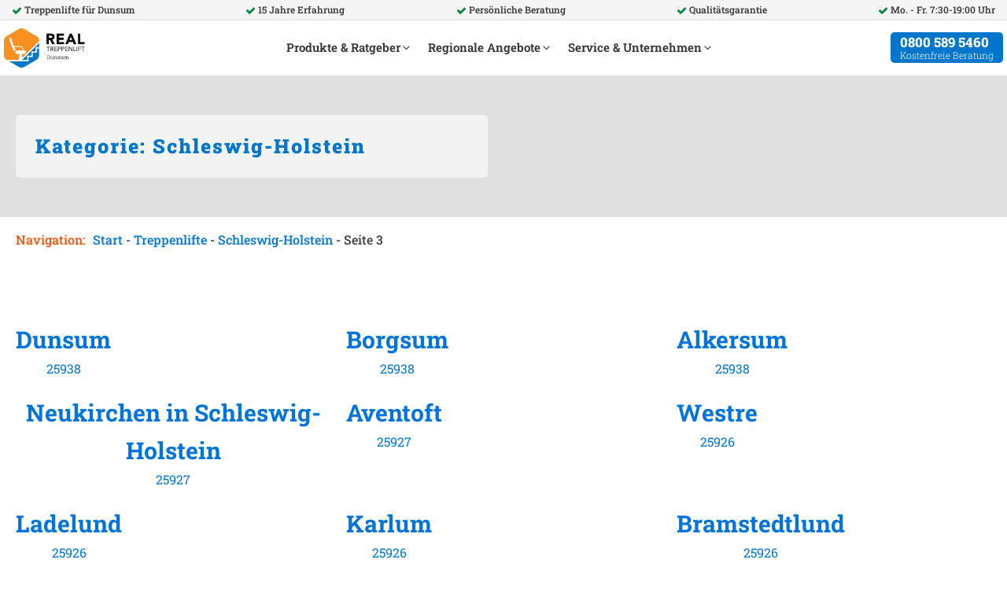

--- FILE ---
content_type: text/html; charset=UTF-8
request_url: https://real-treppenlift.de/treppenlifte/schleswig-holstein/page/3/
body_size: 25633
content:
<!DOCTYPE html><html lang="de" prefix="og: https://ogp.me/ns#" ><head><meta charset="UTF-8"><meta name="viewport" content="width=device-width, initial-scale=1.0"><title>Schleswig-Holstein - Real Treppenlift</title><meta name="robots" content="index, follow, max-snippet:-1, max-video-preview:-1, max-image-preview:large"/><link rel="canonical" href="https://real-treppenlift.de/treppenlifte/schleswig-holstein/page/3/" /><link rel="prev" href="https://real-treppenlift.de/treppenlifte/schleswig-holstein/page/2/" /><link rel="next" href="https://real-treppenlift.de/treppenlifte/schleswig-holstein/page/4/" /><meta property="og:locale" content="de_DE" /><meta property="og:type" content="article" /><meta property="og:title" content="Schleswig-Holstein - Real Treppenlift" /><meta property="og:url" content="https://real-treppenlift.de/treppenlifte/schleswig-holstein/page/3/" /><meta property="og:site_name" content="real-treppenlift.de" /><meta name="twitter:card" content="summary_large_image" /><meta name="twitter:title" content="Schleswig-Holstein - Real Treppenlift" /><meta name="twitter:label1" content="Beiträge" /><meta name="twitter:data1" content="1098" />
<script data-wpmeteor-nooptimize="true" data-cfasync="false" data-no-optimize="1" data-no-defer>var _wpmeteor={"gdpr":true,"rdelay":86400000,"preload":true,"elementor-animations":true,"elementor-pp":true,"v":"3.4.16","rest_url":"https:\/\/real-treppenlift.de\/wp-json\/"};(()=>{try{new MutationObserver(function(){}),new Promise(function(){}),Object.assign({},{}),document.fonts.ready.then(function(){})}catch{s="wpmeteordisable=1",i=document.location.href,i.match(/[?&]wpmeteordisable/)||(o="",i.indexOf("?")==-1?i.indexOf("#")==-1?o=i+"?"+s:o=i.replace("#","?"+s+"#"):i.indexOf("#")==-1?o=i+"&"+s:o=i.replace("#","&"+s+"#"),document.location.href=o)}var s,i,o;})();</script><script data-wpmeteor-nooptimize="true" data-cfasync="false" data-no-optimize="1" data-no-defer>(()=>{var v="addEventListener",ue="removeEventListener",p="getAttribute",L="setAttribute",pe="removeAttribute",N="hasAttribute",St="querySelector",F=St+"All",U="appendChild",Q="removeChild",fe="createElement",T="tagName",Ae="getOwnPropertyDescriptor",y="prototype",W="__lookupGetter__",Ee="__lookupSetter__",m="DOMContentLoaded",f="load",B="pageshow",me="error";var d=window,c=document,Te=c.documentElement;var $=console.error;var Ke=!0,X=class{constructor(){this.known=[]}init(){let t,n,s=(r,a)=>{if(Ke&&r&&r.fn&&!r.__wpmeteor){let o=function(i){return i===r?this:(c[v](m,l=>{i.call(c,r,l,"jQueryMock")}),this)};this.known.push([r,r.fn.ready,r.fn.init?.prototype?.ready]),r.fn.ready=o,r.fn.init?.prototype?.ready&&(r.fn.init.prototype.ready=o),r.__wpmeteor=!0}return r};window.jQuery||window.$,Object.defineProperty(window,"jQuery",{get(){return t},set(r){t=s(r,"jQuery")},configurable:!0}),Object.defineProperty(window,"$",{get(){return n},set(r){n=s(r,"$")},configurable:!0})}unmock(){this.known.forEach(([t,n,s])=>{t.fn.ready=n,t.fn.init?.prototype?.ready&&s&&(t.fn.init.prototype.ready=s)}),Ke=!1}};var ge="fpo:first-interaction",he="fpo:replay-captured-events";var Je="fpo:element-loaded",Se="fpo:images-loaded",M="fpo:the-end";var Z="click",V=window,Qe=V.addEventListener.bind(V),Xe=V.removeEventListener.bind(V),Ge="removeAttribute",ve="getAttribute",Gt="setAttribute",Ne=["touchstart","touchmove","touchend","touchcancel","keydown","wheel"],Ze=["mouseover","mouseout",Z],Nt=["touchstart","touchend","touchcancel","mouseover","mouseout",Z],R="data-wpmeteor-";var Ue="dispatchEvent",je=e=>{let t=new MouseEvent(Z,{view:e.view,bubbles:!0,cancelable:!0});return Object.defineProperty(t,"target",{writable:!1,value:e.target}),t},Be=class{static capture(){let t=!1,[,n,s]=`${window.Promise}`.split(/[\s[(){]+/s);if(V["__"+s+n])return;let r=[],a=o=>{if(o.target&&Ue in o.target){if(!o.isTrusted)return;if(o.cancelable&&!Ne.includes(o.type))try{o.preventDefault()}catch{}o.stopImmediatePropagation(),o.type===Z?r.push(je(o)):Nt.includes(o.type)&&r.push(o),o.target[Gt](R+o.type,!0),t||(t=!0,V[Ue](new CustomEvent(ge)))}};V.addEventListener(he,()=>{Ze.forEach(l=>Xe(l,a,{passive:!1,capture:!0})),Ne.forEach(l=>Xe(l,a,{passive:!0,capture:!0}));let o;for(;o=r.shift();){var i=o.target;i[ve](R+"touchstart")&&i[ve](R+"touchend")&&!i[ve](R+Z)?(i[ve](R+"touchmove")||r.push(je(o)),i[Ge](R+"touchstart"),i[Ge](R+"touchend")):i[Ge](R+o.type),i[Ue](o)}}),Ze.forEach(o=>Qe(o,a,{passive:!1,capture:!0})),Ne.forEach(o=>Qe(o,a,{passive:!0,capture:!0}))}};var et=Be;var j=class{constructor(){this.l=[]}emit(t,n=null){this.l[t]&&this.l[t].forEach(s=>s(n))}on(t,n){this.l[t]||=[],this.l[t].push(n)}off(t,n){this.l[t]=(this.l[t]||[]).filter(s=>s!==n)}};var D=new j;var ye=c[fe]("span");ye[L]("id","elementor-device-mode");ye[L]("class","elementor-screen-only");var Ut=!1,tt=()=>(Ut||c.body[U](ye),getComputedStyle(ye,":after").content.replace(/"/g,""));var rt=e=>e[p]("class")||"",nt=(e,t)=>e[L]("class",t),st=()=>{d[v](f,function(){let e=tt(),t=Math.max(Te.clientWidth||0,d.innerWidth||0),n=Math.max(Te.clientHeight||0,d.innerHeight||0),s=["_animation_"+e,"animation_"+e,"_animation","_animation","animation"];Array.from(c[F](".elementor-invisible")).forEach(r=>{let a=r.getBoundingClientRect();if(a.top+d.scrollY<=n&&a.left+d.scrollX<t)try{let i=JSON.parse(r[p]("data-settings"));if(i.trigger_source)return;let l=i._animation_delay||i.animation_delay||0,u,E;for(var o=0;o<s.length;o++)if(i[s[o]]){E=s[o],u=i[E];break}if(u){let q=rt(r),J=u==="none"?q:q+" animated "+u,At=setTimeout(()=>{nt(r,J.replace(/\belementor-invisible\b/,"")),s.forEach(Tt=>delete i[Tt]),r[L]("data-settings",JSON.stringify(i))},l);D.on("fi",()=>{clearTimeout(At),nt(r,rt(r).replace(new RegExp("\b"+u+"\b"),""))})}}catch(i){console.error(i)}})})};var ot="data-in-mega_smartmenus",it=()=>{let e=c[fe]("div");e.innerHTML='<span class="sub-arrow --wp-meteor"><i class="fa" aria-hidden="true"></i></span>';let t=e.firstChild,n=s=>{let r=[];for(;s=s.previousElementSibling;)r.push(s);return r};c[v](m,function(){Array.from(c[F](".pp-advanced-menu ul")).forEach(s=>{if(s[p](ot))return;(s[p]("class")||"").match(/\bmega-menu\b/)&&s[F]("ul").forEach(o=>{o[L](ot,!0)});let r=n(s),a=r.filter(o=>o).filter(o=>o[T]==="A").pop();if(a||(a=r.map(o=>Array.from(o[F]("a"))).filter(o=>o).flat().pop()),a){let o=t.cloneNode(!0);a[U](o),new MutationObserver(l=>{l.forEach(({addedNodes:u})=>{u.forEach(E=>{if(E.nodeType===1&&E[T]==="SPAN")try{a[Q](o)}catch{}})})}).observe(a,{childList:!0})}})})};var w="readystatechange",A="message";var Y="SCRIPT",g="data-wpmeteor-",b=Object.defineProperty,Ve=Object.defineProperties,P="javascript/blocked",Pe=/^\s*(application|text)\/javascript|module\s*$/i,mt="requestAnimationFrame",gt="requestIdleCallback",ie="setTimeout",Ie="__dynamic",I=d.constructor.name+"::",ce=c.constructor.name+"::",ht=function(e,t){t=t||d;for(var n=0;n<this.length;n++)e.call(t,this[n],n,this)};"NodeList"in d&&!NodeList[y].forEach&&(NodeList[y].forEach=ht);"HTMLCollection"in d&&!HTMLCollection[y].forEach&&(HTMLCollection[y].forEach=ht);_wpmeteor["elementor-animations"]&&st(),_wpmeteor["elementor-pp"]&&it();var _e=[],Le=[],ee=[],se=!1,k=[],h={},He=!1,Bt=0,H=c.visibilityState==="visible"?d[mt]:d[ie],vt=d[gt]||H;c[v]("visibilitychange",()=>{H=c.visibilityState==="visible"?d[mt]:d[ie],vt=d[gt]||H});var C=d[ie],De,z=["src","type"],x=Object,te="definePropert";x[te+"y"]=(e,t,n)=>{if(e===d&&["jQuery","onload"].indexOf(t)>=0||(e===c||e===c.body)&&["readyState","write","writeln","on"+w].indexOf(t)>=0)return["on"+w,"on"+f].indexOf(t)&&n.set&&(h["on"+w]=h["on"+w]||[],h["on"+w].push(n.set)),e;if(e instanceof HTMLScriptElement&&z.indexOf(t)>=0){if(!e[t+"__def"]){let s=x[Ae](e,t);b(e,t,{set(r){return e[t+"__set"]?e[t+"__set"].call(e,r):s.set.call(e,r)},get(){return e[t+"__get"]?e[t+"__get"].call(e):s.get.call(e)}}),e[t+"__def"]=!0}return n.get&&(e[t+"__get"]=n.get),n.set&&(e[t+"__set"]=n.set),e}return b(e,t,n)};x[te+"ies"]=(e,t)=>{for(let n in t)x[te+"y"](e,n,t[n]);for(let n of x.getOwnPropertySymbols(t))x[te+"y"](e,n,t[n]);return e};var qe=EventTarget[y][v],yt=EventTarget[y][ue],ae=qe.bind(c),Ct=yt.bind(c),G=qe.bind(d),_t=yt.bind(d),Lt=Document[y].createElement,le=Lt.bind(c),de=c.__proto__[W]("readyState").bind(c),ct="loading";b(c,"readyState",{get(){return ct},set(e){return ct=e}});var at=e=>k.filter(([t,,n],s)=>{if(!(e.indexOf(t.type)<0)){n||(n=t.target);try{let r=n.constructor.name+"::"+t.type;for(let a=0;a<h[r].length;a++)if(h[r][a]){let o=r+"::"+s+"::"+a;if(!xe[o])return!0}}catch{}}}).length,oe,xe={},K=e=>{k.forEach(([t,n,s],r)=>{if(!(e.indexOf(t.type)<0)){s||(s=t.target);try{let a=s.constructor.name+"::"+t.type;if((h[a]||[]).length)for(let o=0;o<h[a].length;o++){let i=h[a][o];if(i){let l=a+"::"+r+"::"+o;if(!xe[l]){xe[l]=!0,c.readyState=n,oe=a;try{Bt++,!i[y]||i[y].constructor===i?i.bind(s)(t):i(t)}catch(u){$(u,i)}oe=null}}}}catch(a){$(a)}}})};ae(m,e=>{k.push([new e.constructor(m,e),de(),c])});ae(w,e=>{k.push([new e.constructor(w,e),de(),c])});G(m,e=>{k.push([new e.constructor(m,e),de(),d])});G(f,e=>{He=!0,k.push([new e.constructor(f,e),de(),d]),O||K([m,w,A,f,B])});G(B,e=>{k.push([new e.constructor(B,e),de(),d]),O||K([m,w,A,f,B])});var wt=e=>{k.push([e,c.readyState,d])},Ot=d[W]("onmessage"),Rt=d[Ee]("onmessage"),Pt=()=>{_t(A,wt),(h[I+"message"]||[]).forEach(e=>{G(A,e)}),b(d,"onmessage",{get:Ot,set:Rt})};G(A,wt);var Dt=new X;Dt.init();var Fe=()=>{!O&&!se&&(O=!0,c.readyState="loading",H($e),H(S)),He||G(f,()=>{Fe()})};G(ge,()=>{Fe()});D.on(Se,()=>{Fe()});_wpmeteor.rdelay>=0&&et.capture();var re=[-1],Ce=e=>{re=re.filter(t=>t!==e.target),re.length||C(D.emit.bind(D,M))};var O=!1,S=()=>{let e=_e.shift();if(e)e[p](g+"src")?e[N]("async")||e[Ie]?(e.isConnected&&(re.push(e),setTimeout(Ce,1e3,{target:e})),Oe(e,Ce),C(S)):Oe(e,C.bind(null,S)):(e.origtype==P&&Oe(e),C(S));else if(Le.length)_e.push(...Le),Le.length=0,C(S);else if(at([m,w,A]))K([m,w,A]),C(S);else if(He)if(at([f,B,A]))K([f,B,A]),C(S);else if(re.length>1)vt(S);else if(ee.length)_e.push(...ee),ee.length=0,C(S);else{if(d.RocketLazyLoadScripts)try{RocketLazyLoadScripts.run()}catch(t){$(t)}c.readyState="complete",Pt(),Dt.unmock(),O=!1,se=!0,d[ie](()=>Ce({target:-1}))}else O=!1},xt=e=>{let t=le(Y),n=e.attributes;for(var s=n.length-1;s>=0;s--)n[s].name.startsWith(g)||t[L](n[s].name,n[s].value);let r=e[p](g+"type");r?t.type=r:t.type="text/javascript",(e.textContent||"").match(/^\s*class RocketLazyLoadScripts/)?t.textContent=e.textContent.replace(/^\s*class\s*RocketLazyLoadScripts/,"window.RocketLazyLoadScripts=class").replace("RocketLazyLoadScripts.run();",""):t.textContent=e.textContent;for(let a of["onload","onerror","onreadystatechange"])e[a]&&(t[a]=e[a]);return t},Oe=(e,t)=>{let n=e[p](g+"src");if(n){let s=qe.bind(e);e.isConnected&&t&&(s(f,t),s(me,t)),e.origtype=e[p](g+"type")||"text/javascript",e.origsrc=n,(!e.isConnected||e[N]("nomodule")||e.type&&!Pe.test(e.type))&&t&&t(new Event(f,{target:e}))}else e.origtype===P?(e.origtype=e[p](g+"type")||"text/javascript",e[pe]("integrity"),e.textContent=e.textContent+`
`):t&&t(new Event(f,{target:e}))},We=(e,t)=>{let n=(h[e]||[]).indexOf(t);if(n>=0)return h[e][n]=void 0,!0},lt=(e,t,...n)=>{if("HTMLDocument::"+m==oe&&e===m&&!t.toString().match(/jQueryMock/)){D.on(M,c[v].bind(c,e,t,...n));return}if(t&&(e===m||e===w)){let s=ce+e;h[s]=h[s]||[],h[s].push(t),se&&K([e]);return}return ae(e,t,...n)},dt=(e,t,...n)=>{if(e===m){let s=ce+e;We(s,t)}return Ct(e,t,...n)};Ve(c,{[v]:{get(){return lt},set(){return lt}},[ue]:{get(){return dt},set(){return dt}}});var ne=c.createDocumentFragment(),$e=()=>{ne.hasChildNodes()&&(c.head[U](ne),ne=c.createDocumentFragment())},ut={},we=e=>{if(e)try{let t=new URL(e,c.location.href),n=t.origin;if(n&&!ut[n]&&c.location.host!==t.host){let s=le("link");s.rel="preconnect",s.href=n,ne[U](s),ut[n]=!0,O&&H($e)}}catch{}},be={},kt=(e,t,n,s)=>{let r=le("link");r.rel=t?"modulepre"+f:"pre"+f,r.as="script",n&&r[L]("crossorigin",n),s&&r[L]("integrity",s);try{e=new URL(e,c.location.href).href}catch{}r.href=e,ne[U](r),be[e]=!0,O&&H($e)},ke=function(...e){let t=le(...e);if(!e||e[0].toUpperCase()!==Y||!O)return t;let n=t[L].bind(t),s=t[p].bind(t),r=t[pe].bind(t),a=t[N].bind(t),o=t[W]("attributes").bind(t);return z.forEach(i=>{let l=t[W](i).bind(t),u=t[Ee](i).bind(t);x[te+"y"](t,i,{set(E){return i==="type"&&E&&!Pe.test(E)?n(i,E):((i==="src"&&E||i==="type"&&E&&t.origsrc)&&n("type",P),E?n(g+i,E):r(g+i))},get(){let E=t[p](g+i);if(i==="src")try{return new URL(E,c.location.href).href}catch{}return E}}),b(t,"orig"+i,{set(E){return u(E)},get(){return l()}})}),t[L]=function(i,l){if(z.includes(i))return i==="type"&&l&&!Pe.test(l)?n(i,l):((i==="src"&&l||i==="type"&&l&&t.origsrc)&&n("type",P),l?n(g+i,l):r(g+i));n(i,l)},t[p]=function(i){let l=z.indexOf(i)>=0?s(g+i):s(i);if(i==="src")try{return new URL(l,c.location.href).href}catch{}return l},t[N]=function(i){return z.indexOf(i)>=0?a(g+i):a(i)},b(t,"attributes",{get(){return[...o()].filter(l=>l.name!=="type").map(l=>({name:l.name.match(new RegExp(g))?l.name.replace(g,""):l.name,value:l.value}))}}),t[Ie]=!0,t};Object.defineProperty(Document[y],"createElement",{set(e){e!==ke&&(De=e)},get(){return De||ke}});var Re=new Set,ze=new MutationObserver(e=>{e.forEach(({removedNodes:t,addedNodes:n,target:s})=>{t.forEach(r=>{r.nodeType===1&&Y===r[T]&&"origtype"in r&&Re.delete(r)}),n.forEach(r=>{if(r.nodeType===1)if(Y===r[T]){if("origtype"in r){if(r.origtype!==P)return}else if(r[p]("type")!==P)return;"origtype"in r||z.forEach(o=>{let i=r[W](o).bind(r),l=r[Ee](o).bind(r);b(r,"orig"+o,{set(u){return l(u)},get(){return i()}})});let a=r[p](g+"src");if(Re.has(r)&&$("Inserted twice",r),r.parentNode){Re.add(r);let o=r[p](g+"type");(a||"").match(/\/gtm.js\?/)||r[N]("async")||r[Ie]?(ee.push(r),we(a)):r[N]("defer")||o==="module"?(Le.push(r),we(a)):(a&&!r[N]("nomodule")&&!be[a]&&kt(a,o==="module",r[N]("crossorigin")&&r[p]("crossorigin"),r[p]("integrity")),_e.push(r))}else r[v](f,o=>o.target.parentNode[Q](o.target)),r[v](me,o=>o.target.parentNode[Q](o.target)),s[U](r)}else r[T]==="LINK"&&r[p]("as")==="script"&&(be[r[p]("href")]=!0)})})}),bt={childList:!0,subtree:!0};ze.observe(c.documentElement,bt);var Mt=HTMLElement[y].attachShadow;HTMLElement[y].attachShadow=function(e){let t=Mt.call(this,e);return e.mode==="open"&&ze.observe(t,bt),t};(()=>{let e=x[Ae](HTMLIFrameElement[y],"src");b(HTMLIFrameElement[y],"src",{get(){return this.dataset.fpoSrc?this.dataset.fpoSrc:e.get.call(this)},set(t){delete this.dataset.fpoSrc,e.set.call(this,t)}})})();D.on(M,()=>{(!De||De===ke)&&(Document[y].createElement=Lt,ze.disconnect()),dispatchEvent(new CustomEvent(he)),dispatchEvent(new CustomEvent(M))});var Me=e=>{let t,n;!c.currentScript||!c.currentScript.parentNode?(t=c.body,n=t.lastChild):(n=c.currentScript,t=n.parentNode);try{let s=le("div");s.innerHTML=e,Array.from(s.childNodes).forEach(r=>{r.nodeName===Y?t.insertBefore(xt(r),n):t.insertBefore(r,n)})}catch(s){$(s)}},pt=e=>Me(e+`
`);Ve(c,{write:{get(){return Me},set(e){return Me=e}},writeln:{get(){return pt},set(e){return pt=e}}});var ft=(e,t,...n)=>{if(I+m==oe&&e===m&&!t.toString().match(/jQueryMock/)){D.on(M,d[v].bind(d,e,t,...n));return}if(I+f==oe&&e===f){D.on(M,d[v].bind(d,e,t,...n));return}if(t&&(e===f||e===B||e===m||e===A&&!se)){let s=e===m?ce+e:I+e;h[s]=h[s]||[],h[s].push(t),se&&K([e]);return}return G(e,t,...n)},Et=(e,t,...n)=>{if(e===f||e===m||e===B){let s=e===m?ce+e:I+e;We(s,t)}return _t(e,t,...n)};Ve(d,{[v]:{get(){return ft},set(){return ft}},[ue]:{get(){return Et},set(){return Et}}});var Ye=e=>{let t;return{get(){return t},set(n){return t&&We(e,n),h[e]=h[e]||[],h[e].push(n),t=n}}};G(Je,e=>{let{target:t,event:n}=e.detail,s=t===d?c.body:t,r=s[p](g+"on"+n.type);s[pe](g+"on"+n.type);try{let a=new Function("event",r);t===d?d[v](f,a.bind(t,n)):a.call(t,n)}catch(a){console.err(a)}});{let e=Ye(I+f);b(d,"onload",e),ae(m,()=>{b(c.body,"onload",e)})}b(c,"onreadystatechange",Ye(ce+w));b(d,"onmessage",Ye(I+A));(()=>{let e=d.innerHeight,t=d.innerWidth,n=r=>{let o={"4g":1250,"3g":2500,"2g":2500}[(navigator.connection||{}).effectiveType]||0,i=r.getBoundingClientRect(),l={top:-1*e-o,left:-1*t-o,bottom:e+o,right:t+o};return!(i.left>=l.right||i.right<=l.left||i.top>=l.bottom||i.bottom<=l.top)},s=(r=!0)=>{let a=1,o=-1,i={},l=()=>{o++,--a||d[ie](D.emit.bind(D,Se),_wpmeteor.rdelay)};Array.from(c.getElementsByTagName("*")).forEach(u=>{let E,q,J;if(u[T]==="IMG"){let _=u.currentSrc||u.src;_&&!i[_]&&!_.match(/^data:/i)&&((u.loading||"").toLowerCase()!=="lazy"||n(u))&&(E=_)}else if(u[T]===Y)we(u[p](g+"src"));else if(u[T]==="LINK"&&u[p]("as")==="script"&&["pre"+f,"modulepre"+f].indexOf(u[p]("rel"))>=0)be[u[p]("href")]=!0;else if((q=d.getComputedStyle(u))&&(J=(q.backgroundImage||"").match(/^url\s*\((.*?)\)/i))&&(J||[]).length){let _=J[0].slice(4,-1).replace(/"/g,"");!i[_]&&!_.match(/^data:/i)&&(E=_)}if(E){i[E]=!0;let _=new Image;r&&(a++,_[v](f,l),_[v](me,l)),_.src=E}}),c.fonts.ready.then(()=>{l()})};_wpmeteor.rdelay===0?ae(m,s):G(f,s)})();})();
//1.0.42</script><script type="application/ld+json" class="rank-math-schema">{"@context":"https://schema.org","@graph":[{"@type":"Person","@id":"https://real-treppenlift.de/#person","name":"real-treppenlift.de"},{"@type":"WebSite","@id":"https://real-treppenlift.de/#website","url":"https://real-treppenlift.de","name":"real-treppenlift.de","publisher":{"@id":"https://real-treppenlift.de/#person"},"inLanguage":"de"},{"@type":"BreadcrumbList","@id":"https://real-treppenlift.de/treppenlifte/schleswig-holstein/page/3/#breadcrumb","itemListElement":[{"@type":"ListItem","position":"1","item":{"@id":"https://real-treppenlift.de","name":"Start"}},{"@type":"ListItem","position":"2","item":{"@id":"https://real-treppenlift.de/treppenlifte/","name":"Treppenlifte"}},{"@type":"ListItem","position":"3","item":{"@id":"https://real-treppenlift.de/treppenlifte/schleswig-holstein/","name":"Schleswig-Holstein"}}]},{"@type":"CollectionPage","@id":"https://real-treppenlift.de/treppenlifte/schleswig-holstein/page/3/#webpage","url":"https://real-treppenlift.de/treppenlifte/schleswig-holstein/page/3/","name":"Schleswig-Holstein - Real Treppenlift","isPartOf":{"@id":"https://real-treppenlift.de/#website"},"inLanguage":"de","breadcrumb":{"@id":"https://real-treppenlift.de/treppenlifte/schleswig-holstein/page/3/#breadcrumb"}}]}</script> <link rel="alternate" type="application/rss+xml" title="Real Treppenlift &raquo; Feed" href="https://real-treppenlift.de/feed/" /><link rel="alternate" type="application/rss+xml" title="Real Treppenlift &raquo; Kommentar-Feed" href="https://real-treppenlift.de/comments/feed/" /><link rel="alternate" type="application/rss+xml" title="Real Treppenlift &raquo; Schleswig-Holstein Kategorie-Feed" href="https://real-treppenlift.de/treppenlifte/schleswig-holstein/feed/" /><link data-optimized="2" rel="stylesheet" href="https://real-treppenlift.de/wp-content/litespeed/css/368b8059e3d9298596babf066d286379.css?ver=6aa78" /><link rel="preload" as="font" href="https://real-treppenlift.de/wp-content/uploads/2023/11/RobotoSlab-VariableFont_wght.woff2" type="font/woff2" crossorigin> <script data-cfasync="false" data-no-optimize="1" data-no-defer type="javascript/blocked" data-wpmeteor-type="text/javascript"  data-wpmeteor-src="https://real-treppenlift.de/wp-includes/js/jquery/jquery.min.js?ver=3.7.1" id="jquery-core-js"></script> <link rel="https://api.w.org/" href="https://real-treppenlift.de/wp-json/" /><link rel="alternate" title="JSON" type="application/json" href="https://real-treppenlift.de/wp-json/wp/v2/categories/32" /><link rel="EditURI" type="application/rsd+xml" title="RSD" href="https://real-treppenlift.de/xmlrpc.php?rsd" /><meta name="generator" content="WordPress 6.9" /> <script data-cfasync="false" data-no-optimize="1" data-no-defer type="javascript/blocked" data-wpmeteor-type="text/javascript" >var total_slides = 7;var wpmsf_form_ajaxurl = 'https://real-treppenlift.de/wp-admin/admin-ajax.php';</script><meta name="geo.region" content="DE-SH" /><meta name="geo.placename" content="Dunsum" /><meta name="geo.position" content="54.732364;8.419773" /><meta name="ICBM" content="54.732364, 8.419773" /> <script data-cfasync="false" data-no-optimize="1" data-no-defer type="javascript/blocked" data-wpmeteor-type="text/javascript"  async data-wpmeteor-src="https://www.googletagmanager.com/gtag/js?id=G-9H5QCFRX1C"></script> <script data-cfasync="false" data-no-optimize="1" data-no-defer type="javascript/blocked" data-wpmeteor-type="text/javascript" >window.dataLayer = window.dataLayer || [];
  function gtag(){dataLayer.push(arguments);}
  gtag('js', new Date());

  gtag('config', 'G-9H5QCFRX1C');</script> <link rel="icon" href="https://real-treppenlift.de/wp-content/uploads/2023/10/cropped-favicon-real-32x32.png" sizes="32x32" /><link rel="icon" href="https://real-treppenlift.de/wp-content/uploads/2023/10/cropped-favicon-real-192x192.png" sizes="192x192" /><link rel="apple-touch-icon" href="https://real-treppenlift.de/wp-content/uploads/2023/10/cropped-favicon-real-180x180.png" /><meta name="msapplication-TileImage" content="https://real-treppenlift.de/wp-content/uploads/2023/10/cropped-favicon-real-270x270.png" /></head><body class="archive paged category category-schleswig-holstein category-32 wp-embed-responsive paged-3 category-paged-3 wp-theme-oxygen-is-not-a-theme  oxygen-body" ><section id="section-10-11" class=" ct-section" ><div class="ct-section-inner-wrap"><div id="div_block-44-11" class="ct-div-block preheader" ><div id="fancy_icon-49-11" class="ct-fancy-icon headerico" ><svg id="svg-fancy_icon-49-11"><use xlink:href="#FontAwesomeicon-check"></use></svg></div><div id="text_block-1132-11" class="ct-text-block" >Treppenlifte für&nbsp;<span id="span-1133-11" class="ct-span" >Dunsum</span></div></div><div id="div_block-54-11" class="ct-div-block preheader" ><div id="fancy_icon-55-11" class="ct-fancy-icon headerico" ><svg id="svg-fancy_icon-55-11"><use xlink:href="#FontAwesomeicon-check"></use></svg></div><div id="text_block-56-11" class="ct-text-block" >15 Jahre Erfahrung</div></div><div id="div_block-57-11" class="ct-div-block preheader" ><div id="fancy_icon-58-11" class="ct-fancy-icon headerico" ><svg id="svg-fancy_icon-58-11"><use xlink:href="#FontAwesomeicon-check"></use></svg></div><div id="text_block-59-11" class="ct-text-block" >Persönliche Beratung</div></div><div id="div_block-60-11" class="ct-div-block preheader" ><div id="fancy_icon-61-11" class="ct-fancy-icon headerico" ><svg id="svg-fancy_icon-61-11"><use xlink:href="#FontAwesomeicon-check"></use></svg></div><div id="text_block-62-11" class="ct-text-block" >Qualitätsgarantie</div></div><div id="div_block-63-11" class="ct-div-block preheader" ><div id="fancy_icon-64-11" class="ct-fancy-icon headerico" ><svg id="svg-fancy_icon-64-11"><use xlink:href="#FontAwesomeicon-check"></use></svg></div><div id="text_block-65-11" class="ct-text-block" >Mo. - Fr. 7:30-19:00 Uhr</div></div></div></section><header id="section-664-11" class=" ct-section" ><div class="ct-section-inner-wrap"><div id="div_block-665-11" class="ct-div-block" ><a id="link-666-11" class="ct-link" href="https://real-treppenlift.de/" target="_self"  ><img  id="image-1153-11" alt="Real Treppenlift für Dunsum" src="https://real-treppenlift.de/wp-content/uploads/2024/02/logo-real-treppenlift-dunsum.webp" class="ct-image" data-no-lazy="1"/></a></div><div id="div_block-668-11" class="ct-div-block" ><nav id="-mega-menu-669-11" class="oxy-mega-menu " ><ul class="oxy-inner-content oxy-mega-menu_inner" data-trigger=".thisisjustalovesong" data-hovertabs="true" data-odelay="0" data-cdelay="50" data-duration="300" data-mouseover="true" data-hash-close="false" data-auto-aria="true" data-type="individual" ><li id="-mega-dropdown-670-11" class="oxy-mega-dropdown " ><a  href="#dropdown" class="oxy-mega-dropdown_link " data-disable-link="disable" data-expanded="disable" ><span class="oxy-mega-dropdown_link-text">Produkte & Ratgeber</span><span class="oxy-mega-dropdown_icon"><svg id="icon-mega-dropdown-670-11"><use xlink:href="#FontAwesomeicon-angle-down"></use></svg></span></a><div class="oxy-mega-dropdown_inner oxy-header-container" data-icon="FontAwesomeicon-angle-down"><div class="oxy-mega-dropdown_container"><div class="oxy-inner-content oxy-mega-dropdown_content oxy-header-container"><div id="div_block-671-11" class="ct-div-block" ><div id="div_block-672-11" class="ct-div-block megamenu-container" ><div id="text_block-673-11" class="ct-text-block megamenuh" >Treppenliftarten</div><a id="link-674-11" class="ct-link megamenu-linkwrapper" href="https://real-treppenlift.de/sitzlifte-von-real-treppenlift/"   ><div id="fancy_icon-675-11" class="ct-fancy-icon megamenu-icon" ><svg id="svg-fancy_icon-675-11"><use xlink:href="#FontAwesomeicon-angle-right"></use></svg></div><div id="text_block-676-11" class="ct-text-block text-left" >Sitzlift</div></a><a id="link-677-11" class="ct-link megamenu-linkwrapper" href="https://real-treppenlift.de/plattformlifte-von-real-treppenlift/"   ><div id="fancy_icon-678-11" class="ct-fancy-icon megamenu-icon" ><svg id="svg-fancy_icon-678-11"><use xlink:href="#FontAwesomeicon-angle-right"></use></svg></div><div id="text_block-679-11" class="ct-text-block text-left" >Plattformlift</div></a><a id="link-680-11" class="ct-link megamenu-linkwrapper" href="https://real-treppenlift.de/homelifte-von-real-treppenlift/"   ><div id="fancy_icon-681-11" class="ct-fancy-icon megamenu-icon" ><svg id="svg-fancy_icon-681-11"><use xlink:href="#FontAwesomeicon-angle-right"></use></svg></div><div id="text_block-682-11" class="ct-text-block text-left" >Homelift</div></a><a id="link-683-11" class="ct-link megamenu-linkwrapper" href="https://real-treppenlift.de/hublifte-von-real-treppenlift/"   ><div id="fancy_icon-684-11" class="ct-fancy-icon megamenu-icon" ><svg id="svg-fancy_icon-684-11"><use xlink:href="#FontAwesomeicon-angle-right"></use></svg></div><div id="text_block-685-11" class="ct-text-block text-left" >Hublift</div></a><a id="link-686-11" class="ct-link megamenu-linkwrapper" href="https://real-treppenlift.de/treppenlift-fuer-hunde/"   ><div id="fancy_icon-687-11" class="ct-fancy-icon megamenu-icon" ><svg id="svg-fancy_icon-687-11"><use xlink:href="#FontAwesomeicon-angle-right"></use></svg></div><div id="text_block-688-11" class="ct-text-block text-left" >Hundelift</div></a></div><div id="div_block-689-11" class="ct-div-block megamenu-container" ><div id="text_block-690-11" class="ct-text-block megamenuh" >Einbau</div><a id="link-691-11" class="ct-link megamenu-linkwrapper" href="https://real-treppenlift.de/real-treppenlift-fuer-ein-treppenhaus-ueber-mehrere-etagen/"   ><div id="fancy_icon-692-11" class="ct-fancy-icon megamenu-icon" ><svg id="svg-fancy_icon-692-11"><use xlink:href="#FontAwesomeicon-angle-right"></use></svg></div><div id="text_block-693-11" class="ct-text-block text-left" >Treppenhaus</div></a><a id="link-694-11" class="ct-link megamenu-linkwrapper" href="https://real-treppenlift.de/real-treppenlift-fuer-kurvige-treppen/"   ><div id="fancy_icon-695-11" class="ct-fancy-icon megamenu-icon" ><svg id="svg-fancy_icon-695-11"><use xlink:href="#FontAwesomeicon-angle-right"></use></svg></div><div id="text_block-696-11" class="ct-text-block text-left" >Kurvige Treppen</div></a><a id="link-697-11" class="ct-link megamenu-linkwrapper" href="https://real-treppenlift.de/aussenlifte-von-real-treppenlift/"   ><div id="fancy_icon-698-11" class="ct-fancy-icon megamenu-icon" ><svg id="svg-fancy_icon-698-11"><use xlink:href="#FontAwesomeicon-angle-right"></use></svg></div><div id="text_block-699-11" class="ct-text-block text-left" >Außenbereich</div></a><a id="link-700-11" class="ct-link megamenu-linkwrapper" href="https://real-treppenlift.de/real-treppenlift-fuer-enge-und-schmale-treppen/"   ><div id="fancy_icon-701-11" class="ct-fancy-icon megamenu-icon" ><svg id="svg-fancy_icon-701-11"><use xlink:href="#FontAwesomeicon-angle-right"></use></svg></div><div id="text_block-702-11" class="ct-text-block text-left" >Enge Treppen</div></a><a id="link-703-11" class="ct-link megamenu-linkwrapper" href="#" target="_self"  ><div id="fancy_icon-704-11" class="ct-fancy-icon megamenu-icon" ><svg id="svg-fancy_icon-704-11"><use xlink:href="#FontAwesomeicon-angle-right"></use></svg></div><div id="text_block-705-11" class="ct-text-block text-left" >Wendeltreppen</div></a></div><div id="div_block-706-11" class="ct-div-block megamenu-container" ><div id="text_block-707-11" class="ct-text-block megamenuh" >Hersteller</div><a id="link-708-11" class="ct-link megamenu-linkwrapper" href="https://real-treppenlift.de/unsere-hersteller-partner/acorn/"   ><div id="fancy_icon-709-11" class="ct-fancy-icon megamenu-icon" ><svg id="svg-fancy_icon-709-11"><use xlink:href="#FontAwesomeicon-angle-right"></use></svg></div><div id="text_block-710-11" class="ct-text-block text-left" >Acorn</div></a><a id="link-711-11" class="ct-link megamenu-linkwrapper" href="https://real-treppenlift.de/unsere-hersteller-partner/lifta/"   ><div id="fancy_icon-712-11" class="ct-fancy-icon megamenu-icon" ><svg id="svg-fancy_icon-712-11"><use xlink:href="#FontAwesomeicon-angle-right"></use></svg></div><div id="text_block-713-11" class="ct-text-block text-left" >Lifta</div></a><a id="link-714-11" class="ct-link megamenu-linkwrapper" href="https://real-treppenlift.de/unsere-hersteller-partner/thyssenkrupp/"   ><div id="fancy_icon-715-11" class="ct-fancy-icon megamenu-icon" ><svg id="svg-fancy_icon-715-11"><use xlink:href="#FontAwesomeicon-angle-right"></use></svg></div><div id="text_block-716-11" class="ct-text-block text-left" >TK Elevator</div></a><a id="link-717-11" class="ct-link megamenu-linkwrapper" href="https://real-treppenlift.de/unsere-hersteller-partner/sanimed/"   ><div id="fancy_icon-718-11" class="ct-fancy-icon megamenu-icon" ><svg id="svg-fancy_icon-718-11"><use xlink:href="#FontAwesomeicon-angle-right"></use></svg></div><div id="text_block-719-11" class="ct-text-block text-left" >Sanimed</div></a><a id="link-720-11" class="ct-link megamenu-linkwrapper" href="https://real-treppenlift.de/unsere-hersteller-partner/"   ><div id="fancy_icon-721-11" class="ct-fancy-icon megamenu-icon" ><svg id="svg-fancy_icon-721-11"><use xlink:href="#FontAwesomeicon-angle-right"></use></svg></div><div id="text_block-722-11" class="ct-text-block text-left" >Alle Hersteller</div></a></div><div id="div_block-723-11" class="ct-div-block megamenu-container" ><div id="text_block-724-11" class="ct-text-block megamenuh" >Wissenswertes</div><a id="link-725-11" class="ct-link megamenu-linkwrapper" href="https://real-treppenlift.de/treppenlift-montage-der-ablauf/"   ><div id="fancy_icon-726-11" class="ct-fancy-icon megamenu-icon" ><svg id="svg-fancy_icon-726-11"><use xlink:href="#FontAwesomeicon-angle-right"></use></svg></div><div id="text_block-727-11" class="ct-text-block text-left" >Montage des Treppenliftes</div></a><a id="link-728-11" class="ct-link megamenu-linkwrapper" href="https://real-treppenlift.de/foerderungen-zuschuesse/"   ><div id="fancy_icon-729-11" class="ct-fancy-icon megamenu-icon" ><svg id="svg-fancy_icon-729-11"><use xlink:href="#FontAwesomeicon-angle-right"></use></svg></div><div id="text_block-730-11" class="ct-text-block text-left" >Zuschüsse &amp; Förderungen</div></a><a id="link-731-11" class="ct-link megamenu-linkwrapper" href="https://real-treppenlift.de/gebrauchte-treppenlifte/"   ><div id="fancy_icon-732-11" class="ct-fancy-icon megamenu-icon" ><svg id="svg-fancy_icon-732-11"><use xlink:href="#FontAwesomeicon-angle-right"></use></svg></div><div id="text_block-733-11" class="ct-text-block text-left" >Gebrauchte Treppenlifte</div></a><a id="link-734-11" class="ct-link megamenu-linkwrapper" href="https://real-treppenlift.de/aufbereitung-gebrauchter-treppenlifte/"   ><div id="fancy_icon-735-11" class="ct-fancy-icon megamenu-icon" ><svg id="svg-fancy_icon-735-11"><use xlink:href="#FontAwesomeicon-angle-right"></use></svg></div><div id="text_block-736-11" class="ct-text-block text-left" >Aufbereitung Treppenlifte</div></a><a id="link-737-11" class="ct-link megamenu-linkwrapper" href="https://real-treppenlift.de/treppenlift-mieten/"   ><div id="fancy_icon-738-11" class="ct-fancy-icon megamenu-icon" ><svg id="svg-fancy_icon-738-11"><use xlink:href="#FontAwesomeicon-angle-right"></use></svg></div><div id="text_block-739-11" class="ct-text-block text-left" >Treppenlift Mieten</div></a></div><div id="div_block-740-11" class="ct-div-block megamenu-container" ><div id="text_block-741-11" class="ct-text-block megamenuh" >Beratung</div><a id="link-742-11" class="ct-link megamenu-linkwrapper" href="https://real-treppenlift.de/qualitaet-worauf-sie-beim-kauf-eines-lifters-achten-sollten/"   ><div id="fancy_icon-743-11" class="ct-fancy-icon megamenu-icon" ><svg id="svg-fancy_icon-743-11"><use xlink:href="#FontAwesomeicon-angle-right"></use></svg></div><div id="text_block-744-11" class="ct-text-block text-left" >Worauf achten beim Kauf</div></a><a id="link-745-11" class="ct-link megamenu-linkwrapper" href="#" target="_self"  ><div id="fancy_icon-746-11" class="ct-fancy-icon megamenu-icon" ><svg id="svg-fancy_icon-746-11"><use xlink:href="#FontAwesomeicon-angle-right"></use></svg></div><div id="text_block-747-11" class="ct-text-block text-left" >Gebrauchte Lifte verkaufen</div></a><a id="link-748-11" class="ct-link megamenu-linkwrapper" href="#" target="_self"  ><div id="fancy_icon-749-11" class="ct-fancy-icon megamenu-icon" ><svg id="svg-fancy_icon-749-11"><use xlink:href="#FontAwesomeicon-angle-right"></use></svg></div><div id="text_block-750-11" class="ct-text-block text-left" >Welcher Lift passt zu mir?</div></a><a id="link-751-11" class="ct-link megamenu-linkwrapper" href="https://real-treppenlift.de/treppenlift-modelle-unsere-empfehlungen/"   ><div id="fancy_icon-752-11" class="ct-fancy-icon megamenu-icon" ><svg id="svg-fancy_icon-752-11"><use xlink:href="#FontAwesomeicon-angle-right"></use></svg></div><div id="text_block-753-11" class="ct-text-block text-left" >Modell-Empfehlungen</div></a><a id="link-754-11" class="ct-link megamenu-linkwrapper" href="https://real-treppenlift.de/foerderungen-zuschuesse/"   ><div id="fancy_icon-755-11" class="ct-fancy-icon megamenu-icon" ><svg id="svg-fancy_icon-755-11"><use xlink:href="#FontAwesomeicon-angle-right"></use></svg></div><div id="text_block-756-11" class="ct-text-block text-left" >Förderung &amp; Zuschüsse</div></a></div></div></div></div></div></li><li id="-mega-dropdown-757-11" class="oxy-mega-dropdown " ><a  href="#dropdown" class="oxy-mega-dropdown_link " data-disable-link="disable" data-expanded="disable" ><span class="oxy-mega-dropdown_link-text">Regionale Angebote</span><span class="oxy-mega-dropdown_icon"><svg id="icon-mega-dropdown-757-11"><use xlink:href="#FontAwesomeicon-angle-down"></use></svg></span></a><div class="oxy-mega-dropdown_inner oxy-header-container" data-icon="FontAwesomeicon-angle-down"><div class="oxy-mega-dropdown_container"><div class="oxy-inner-content oxy-mega-dropdown_content oxy-header-container"><div id="div_block-758-11" class="ct-div-block " ><div id="div_block-759-11" class="ct-div-block megamenu-container" ><div id="text_block-760-11" class="ct-text-block megamenuh" >Region Nord</div><a id="link-761-11" class="ct-link megamenu-linkwrapper" href="https://real-treppenlift.de/treppenlifte/bremen/"   ><div id="fancy_icon-762-11" class="ct-fancy-icon megamenu-icon" ><svg id="svg-fancy_icon-762-11"><use xlink:href="#FontAwesomeicon-angle-right"></use></svg></div><div id="text_block-763-11" class="ct-text-block text-left" >Treppenlift Bremen</div></a><a id="link-764-11" class="ct-link megamenu-linkwrapper" href="https://real-treppenlift.de/treppenlifte/hamburg-in-hamburg/"   ><div id="fancy_icon-765-11" class="ct-fancy-icon megamenu-icon" ><svg id="svg-fancy_icon-765-11"><use xlink:href="#FontAwesomeicon-angle-right"></use></svg></div><div id="text_block-766-11" class="ct-text-block text-left" >Treppenlift Hamburg</div></a><a id="link-767-11" class="ct-link megamenu-linkwrapper" href="https://real-treppenlift.de/treppenlifte/hannover/"   ><div id="fancy_icon-768-11" class="ct-fancy-icon megamenu-icon" ><svg id="svg-fancy_icon-768-11"><use xlink:href="#FontAwesomeicon-angle-right"></use></svg></div><div id="text_block-769-11" class="ct-text-block text-left" >Treppenlift Hannover</div></a><a id="link-770-11" class="ct-link megamenu-linkwrapper" href="https://real-treppenlift.de/treppenlifte/kiel/"   ><div id="fancy_icon-771-11" class="ct-fancy-icon megamenu-icon" ><svg id="svg-fancy_icon-771-11"><use xlink:href="#FontAwesomeicon-angle-right"></use></svg></div><div id="text_block-772-11" class="ct-text-block text-left" >Treppenlift Kiel</div></a><a id="link-773-11" class="ct-link megamenu-linkwrapper" href="https://real-treppenlift.de/treppenlifte/luebeck/"   ><div id="fancy_icon-774-11" class="ct-fancy-icon megamenu-icon" ><svg id="svg-fancy_icon-774-11"><use xlink:href="#FontAwesomeicon-angle-right"></use></svg></div><div id="text_block-775-11" class="ct-text-block text-left" >Treppenlift Lübeck</div></a></div><div id="div_block-776-11" class="ct-div-block megamenu-container" ><div id="text_block-777-11" class="ct-text-block megamenuh" >Region Ost</div><a id="link-778-11" class="ct-link megamenu-linkwrapper" href="https://real-treppenlift.de/treppenlifte/berlin/"   ><div id="fancy_icon-779-11" class="ct-fancy-icon megamenu-icon" ><svg id="svg-fancy_icon-779-11"><use xlink:href="#FontAwesomeicon-angle-right"></use></svg></div><div id="text_block-780-11" class="ct-text-block text-left" >Treppenlift Berlin</div></a><a id="link-781-11" class="ct-link megamenu-linkwrapper" href="https://real-treppenlift.de/treppenlifte/dresden/"   ><div id="fancy_icon-782-11" class="ct-fancy-icon megamenu-icon" ><svg id="svg-fancy_icon-782-11"><use xlink:href="#FontAwesomeicon-angle-right"></use></svg></div><div id="text_block-783-11" class="ct-text-block text-left" >Treppenlift Dresden</div></a><a id="link-784-11" class="ct-link megamenu-linkwrapper" href="https://real-treppenlift.de/treppenlifte/halle-in-sachsen-anhalt/"   ><div id="fancy_icon-785-11" class="ct-fancy-icon megamenu-icon" ><svg id="svg-fancy_icon-785-11"><use xlink:href="#FontAwesomeicon-angle-right"></use></svg></div><div id="text_block-786-11" class="ct-text-block text-left" >Treppenlift Halle (Saale)</div></a><a id="link-787-11" class="ct-link megamenu-linkwrapper" href="https://real-treppenlift.de/treppenlifte/leipzig/"   ><div id="fancy_icon-788-11" class="ct-fancy-icon megamenu-icon" ><svg id="svg-fancy_icon-788-11"><use xlink:href="#FontAwesomeicon-angle-right"></use></svg></div><div id="text_block-789-11" class="ct-text-block text-left" >Treppenlift Leipzig</div></a><a id="link-790-11" class="ct-link megamenu-linkwrapper" href="https://real-treppenlift.de/treppenlifte/magdeburg/"   ><div id="fancy_icon-791-11" class="ct-fancy-icon megamenu-icon" ><svg id="svg-fancy_icon-791-11"><use xlink:href="#FontAwesomeicon-angle-right"></use></svg></div><div id="text_block-792-11" class="ct-text-block text-left" >Treppenlift Magdeburg</div></a></div><div id="div_block-793-11" class="ct-div-block megamenu-container" ><div id="text_block-794-11" class="ct-text-block megamenuh" >Region Süd</div><a id="link-795-11" class="ct-link megamenu-linkwrapper" href="https://real-treppenlift.de/treppenlifte/augsburg/"   ><div id="fancy_icon-796-11" class="ct-fancy-icon megamenu-icon" ><svg id="svg-fancy_icon-796-11"><use xlink:href="#FontAwesomeicon-angle-right"></use></svg></div><div id="text_block-797-11" class="ct-text-block text-left" >Treppenlift Augsburg</div></a><a id="link-798-11" class="ct-link megamenu-linkwrapper" href="https://real-treppenlift.de/treppenlifte/muenchen/"   ><div id="fancy_icon-799-11" class="ct-fancy-icon megamenu-icon" ><svg id="svg-fancy_icon-799-11"><use xlink:href="#FontAwesomeicon-angle-right"></use></svg></div><div id="text_block-800-11" class="ct-text-block text-left" >Treppenlift München</div></a><a id="link-801-11" class="ct-link megamenu-linkwrapper" href="https://real-treppenlift.de/treppenlifte/nuernberg/"   ><div id="fancy_icon-802-11" class="ct-fancy-icon megamenu-icon" ><svg id="svg-fancy_icon-802-11"><use xlink:href="#FontAwesomeicon-angle-right"></use></svg></div><div id="text_block-803-11" class="ct-text-block text-left" >Treppenlift Nürnberg</div></a><a id="link-804-11" class="ct-link megamenu-linkwrapper" href="https://real-treppenlift.de/treppenlifte/stuttgart/"   ><div id="fancy_icon-805-11" class="ct-fancy-icon megamenu-icon" ><svg id="svg-fancy_icon-805-11"><use xlink:href="#FontAwesomeicon-angle-right"></use></svg></div><div id="text_block-806-11" class="ct-text-block text-left" >Treppenlift Stuttgart</div></a><a id="link-807-11" class="ct-link megamenu-linkwrapper" href="https://real-treppenlift.de/treppenlifte/wuerzburg/"   ><div id="fancy_icon-808-11" class="ct-fancy-icon megamenu-icon" ><svg id="svg-fancy_icon-808-11"><use xlink:href="#FontAwesomeicon-angle-right"></use></svg></div><div id="text_block-809-11" class="ct-text-block text-left" >Treppenlift Würzburg</div></a></div><div id="div_block-810-11" class="ct-div-block megamenu-container" ><div id="text_block-811-11" class="ct-text-block megamenuh" >Region West</div><a id="link-812-11" class="ct-link megamenu-linkwrapper" href="https://real-treppenlift.de/treppenlifte/dortmund/"   ><div id="fancy_icon-813-11" class="ct-fancy-icon megamenu-icon" ><svg id="svg-fancy_icon-813-11"><use xlink:href="#FontAwesomeicon-angle-right"></use></svg></div><div id="text_block-814-11" class="ct-text-block text-left" >Treppenlift Dortmund</div></a><a id="link-815-11" class="ct-link megamenu-linkwrapper" href="https://real-treppenlift.de/treppenlifte/duesseldorf/"   ><div id="fancy_icon-816-11" class="ct-fancy-icon megamenu-icon" ><svg id="svg-fancy_icon-816-11"><use xlink:href="#FontAwesomeicon-angle-right"></use></svg></div><div id="text_block-817-11" class="ct-text-block text-left" >Treppenlift Düsseldorf</div></a><a id="link-818-11" class="ct-link megamenu-linkwrapper" href="https://real-treppenlift.de/treppenlifte/essen/"   ><div id="fancy_icon-819-11" class="ct-fancy-icon megamenu-icon" ><svg id="svg-fancy_icon-819-11"><use xlink:href="#FontAwesomeicon-angle-right"></use></svg></div><div id="text_block-820-11" class="ct-text-block text-left" >Treppenlift Essen</div></a><a id="link-821-11" class="ct-link megamenu-linkwrapper" href="https://real-treppenlift.de/treppenlifte/koeln/"   ><div id="fancy_icon-822-11" class="ct-fancy-icon megamenu-icon" ><svg id="svg-fancy_icon-822-11"><use xlink:href="#FontAwesomeicon-angle-right"></use></svg></div><div id="text_block-823-11" class="ct-text-block text-left" >Treppenlift Köln</div></a><a id="link-824-11" class="ct-link megamenu-linkwrapper" href="https://real-treppenlift.de/treppenlifte/moenchengladbach/"   ><div id="fancy_icon-825-11" class="ct-fancy-icon megamenu-icon" ><svg id="svg-fancy_icon-825-11"><use xlink:href="#FontAwesomeicon-angle-right"></use></svg></div><div id="text_block-826-11" class="ct-text-block text-left" >Treppenlift Mönchengladbach</div></a></div><div id="div_block-827-11" class="ct-div-block megamenu-container" ><div id="text_block-828-11" class="ct-text-block megamenuh" >Region Mitte</div><a id="link-829-11" class="ct-link megamenu-linkwrapper" href="https://real-treppenlift.de/treppenlifte/frankfurt-am-main/"   ><div id="fancy_icon-830-11" class="ct-fancy-icon megamenu-icon" ><svg id="svg-fancy_icon-830-11"><use xlink:href="#FontAwesomeicon-angle-right"></use></svg></div><div id="text_block-831-11" class="ct-text-block text-left" >Treppenlift Frankfurt a. M.</div></a><a id="link-832-11" class="ct-link megamenu-linkwrapper" href="https://real-treppenlift.de/treppenlifte/kassel/"   ><div id="fancy_icon-833-11" class="ct-fancy-icon megamenu-icon" ><svg id="svg-fancy_icon-833-11"><use xlink:href="#FontAwesomeicon-angle-right"></use></svg></div><div id="text_block-834-11" class="ct-text-block text-left" >Treppenlift Kassel</div></a><a id="link-835-11" class="ct-link megamenu-linkwrapper" href="https://real-treppenlift.de/treppenlifte/mainz/"   ><div id="fancy_icon-836-11" class="ct-fancy-icon megamenu-icon" ><svg id="svg-fancy_icon-836-11"><use xlink:href="#FontAwesomeicon-angle-right"></use></svg></div><div id="text_block-837-11" class="ct-text-block text-left" >Treppenlift Mainz</div></a><a id="link-838-11" class="ct-link megamenu-linkwrapper" href="https://real-treppenlift.de/treppenlifte/mannheim/"   ><div id="fancy_icon-839-11" class="ct-fancy-icon megamenu-icon" ><svg id="svg-fancy_icon-839-11"><use xlink:href="#FontAwesomeicon-angle-right"></use></svg></div><div id="text_block-840-11" class="ct-text-block text-left" >Treppenlift Mannheim</div></a><a id="link-841-11" class="ct-link megamenu-linkwrapper" href="https://real-treppenlift.de/treppenlifte/wiesbaden/"   ><div id="fancy_icon-842-11" class="ct-fancy-icon megamenu-icon" ><svg id="svg-fancy_icon-842-11"><use xlink:href="#FontAwesomeicon-angle-right"></use></svg></div><div id="text_block-843-11" class="ct-text-block text-left" >Treppenlift Wiesbaden</div></a></div></div></div></div></div></li><li id="-mega-dropdown-844-11" class="oxy-mega-dropdown " ><a  href="#dropdown" class="oxy-mega-dropdown_link " data-disable-link="disable" data-expanded="disable" ><span class="oxy-mega-dropdown_link-text">Service & Unternehmen</span><span class="oxy-mega-dropdown_icon"><svg id="icon-mega-dropdown-844-11"><use xlink:href="#FontAwesomeicon-angle-down"></use></svg></span></a><div class="oxy-mega-dropdown_inner oxy-header-container" data-icon="FontAwesomeicon-angle-down"><div class="oxy-mega-dropdown_container"><div class="oxy-inner-content oxy-mega-dropdown_content oxy-header-container"><div id="div_block-845-11" class="ct-div-block" ><div id="div_block-1101-11" class="ct-div-block" ></div><div id="div_block-880-11" class="ct-div-block megamenu-container" ><div id="text_block-881-11" class="ct-text-block megamenuh" >Service</div><a id="link-882-11" class="ct-link megamenu-linkwrapper" href="https://real-treppenlift.de/konfigurator/"   ><div id="fancy_icon-883-11" class="ct-fancy-icon megamenu-icon" ><svg id="svg-fancy_icon-883-11"><use xlink:href="#FontAwesomeicon-angle-right"></use></svg></div><div id="text_block-884-11" class="ct-text-block text-left" >Treppenlift Konfigurieren</div></a><a id="link-885-11" class="ct-link megamenu-linkwrapper" href="/blog/"   ><div id="fancy_icon-886-11" class="ct-fancy-icon megamenu-icon" ><svg id="svg-fancy_icon-886-11"><use xlink:href="#FontAwesomeicon-angle-right"></use></svg></div><div id="text_block-887-11" class="ct-text-block text-left" >Treppenlift Blog</div></a><a id="link-888-11" class="ct-link megamenu-linkwrapper" href="#" target="_self"  ><div id="fancy_icon-889-11" class="ct-fancy-icon megamenu-icon" ><svg id="svg-fancy_icon-889-11"><use xlink:href="#FontAwesomeicon-angle-right"></use></svg></div><div id="text_block-890-11" class="ct-text-block text-left" >Förderungs-Beratung</div></a><a id="link-891-11" class="ct-link megamenu-linkwrapper" href="#" target="_self"  ><div id="fancy_icon-892-11" class="ct-fancy-icon megamenu-icon" ><svg id="svg-fancy_icon-892-11"><use xlink:href="#FontAwesomeicon-angle-right"></use></svg></div><div id="text_block-893-11" class="ct-text-block text-left" >Wartung &amp; Reparatur</div></a><a id="link-894-11" class="ct-link megamenu-linkwrapper" href="#" target="_self"  ><div id="fancy_icon-895-11" class="ct-fancy-icon megamenu-icon" ><svg id="svg-fancy_icon-895-11"><use xlink:href="#FontAwesomeicon-angle-right"></use></svg></div><div id="text_block-896-11" class="ct-text-block text-left" >Partner werden</div></a></div><div id="div_block-897-11" class="ct-div-block megamenu-container" ><div id="text_block-898-11" class="ct-text-block megamenuh" >Förderungen</div><a id="link-899-11" class="ct-link megamenu-linkwrapper" href="https://real-treppenlift.de/foerderungen-zuschuesse/pflegekasse/"   ><div id="fancy_icon-900-11" class="ct-fancy-icon megamenu-icon" ><svg id="svg-fancy_icon-900-11"><use xlink:href="#FontAwesomeicon-angle-right"></use></svg></div><div id="text_block-901-11" class="ct-text-block text-left" >Pflegekasse</div></a><a id="link-902-11" class="ct-link megamenu-linkwrapper" href="https://real-treppenlift.de/foerderungen-zuschuesse/regionale-zuschuesse/"   ><div id="fancy_icon-903-11" class="ct-fancy-icon megamenu-icon" ><svg id="svg-fancy_icon-903-11"><use xlink:href="#FontAwesomeicon-angle-right"></use></svg></div><div id="text_block-904-11" class="ct-text-block text-left" >Regionale Zuschüsse</div></a><a id="link-905-11" class="ct-link megamenu-linkwrapper" href="https://real-treppenlift.de/foerderungen-zuschuesse/kfw-zuschuesse/"   ><div id="fancy_icon-906-11" class="ct-fancy-icon megamenu-icon" ><svg id="svg-fancy_icon-906-11"><use xlink:href="#FontAwesomeicon-angle-right"></use></svg></div><div id="text_block-907-11" class="ct-text-block text-left" >KfW-Bank</div></a><a id="link-908-11" class="ct-link megamenu-linkwrapper" href="https://real-treppenlift.de/foerderungen-zuschuesse/zuschuesse-berufsgenossenschaft/"   ><div id="fancy_icon-909-11" class="ct-fancy-icon megamenu-icon" ><svg id="svg-fancy_icon-909-11"><use xlink:href="#FontAwesomeicon-angle-right"></use></svg></div><div id="text_block-910-11" class="ct-text-block text-left" >Berufsgenossenschaften</div></a><a id="link-911-11" class="ct-link megamenu-linkwrapper" href="https://real-treppenlift.de/foerderungen-zuschuesse/"   ><div id="fancy_icon-912-11" class="ct-fancy-icon megamenu-icon" ><svg id="svg-fancy_icon-912-11"><use xlink:href="#FontAwesomeicon-angle-right"></use></svg></div><div id="text_block-913-11" class="ct-text-block text-left" >Förderungen im Überblick</div></a></div><div id="div_block-914-11" class="ct-div-block megamenu-container" ><div id="text_block-915-11" class="ct-text-block megamenuh" >Über uns</div><a id="link-916-11" class="ct-link megamenu-linkwrapper" href="https://real-treppenlift.de/kontakt/"   ><div id="fancy_icon-917-11" class="ct-fancy-icon megamenu-icon" ><svg id="svg-fancy_icon-917-11"><use xlink:href="#FontAwesomeicon-angle-right"></use></svg></div><div id="text_block-918-11" class="ct-text-block text-left" >Kontakt</div></a><a id="link-919-11" class="ct-link megamenu-linkwrapper" href="#" target="_self"  ><div id="fancy_icon-920-11" class="ct-fancy-icon megamenu-icon" ><svg id="svg-fancy_icon-920-11"><use xlink:href="#FontAwesomeicon-angle-right"></use></svg></div><div id="text_block-921-11" class="ct-text-block text-left" >Mission &amp; Vision</div></a><a id="link-922-11" class="ct-link megamenu-linkwrapper" href="https://real-treppenlift.de/unsere-hersteller-partner/"   ><div id="fancy_icon-923-11" class="ct-fancy-icon megamenu-icon" ><svg id="svg-fancy_icon-923-11"><use xlink:href="#FontAwesomeicon-angle-right"></use></svg></div><div id="text_block-924-11" class="ct-text-block text-left" >Unsere Partner</div></a><a id="link-925-11" class="ct-link megamenu-linkwrapper" href="#" target="_self"  ><div id="fancy_icon-926-11" class="ct-fancy-icon megamenu-icon" ><svg id="svg-fancy_icon-926-11"><use xlink:href="#FontAwesomeicon-angle-right"></use></svg></div><div id="text_block-927-11" class="ct-text-block text-left" >Kundenbewertungen</div></a><a id="link-928-11" class="ct-link megamenu-linkwrapper" href="#" target="_self"  ><div id="fancy_icon-929-11" class="ct-fancy-icon megamenu-icon" ><svg id="svg-fancy_icon-929-11"><use xlink:href="#FontAwesomeicon-angle-right"></use></svg></div><div id="text_block-930-11" class="ct-text-block text-left" >Standorte</div></a></div><div id="div_block-1102-11" class="ct-div-block" ></div></div></div></div></div></li><li id="-mega-dropdown-931-11" class="oxy-mega-dropdown " ><a  href="#dropdown" class="oxy-mega-dropdown_link " data-disable-link="disable" data-expanded="disable" ><span class="oxy-mega-dropdown_link-text">Blog & FAQ</span><span class="oxy-mega-dropdown_icon"><svg id="icon-mega-dropdown-931-11"><use xlink:href="#FontAwesomeicon-angle-down"></use></svg></span></a><div class="oxy-mega-dropdown_inner oxy-header-container" data-icon="FontAwesomeicon-angle-down"><div class="oxy-mega-dropdown_container"><div class="oxy-inner-content oxy-mega-dropdown_content oxy-header-container"><div id="div_block-943-11" class="ct-div-block " ><div id="div_block-1104-11" class="ct-div-block" ></div><div id="div_block-944-11" class="ct-div-block megamenu-container" ><div id="text_block-945-11" class="ct-text-block megamenuh" >Kategorien</div><a id="link-946-11" class="ct-link megamenu-linkwrapper" href="#" target="_self"  ><div id="fancy_icon-947-11" class="ct-fancy-icon megamenu-icon" ><svg id="svg-fancy_icon-947-11"><use xlink:href="#FontAwesomeicon-angle-right"></use></svg></div><div id="text_block-948-11" class="ct-text-block text-left" >Tipps &amp; Ratschläge</div></a><a id="link-952-11" class="ct-link megamenu-linkwrapper" href="#" target="_self"  ><div id="fancy_icon-953-11" class="ct-fancy-icon megamenu-icon" ><svg id="svg-fancy_icon-953-11"><use xlink:href="#FontAwesomeicon-angle-right"></use></svg></div><div id="text_block-954-11" class="ct-text-block text-left" >Finanzierung / Förderung</div></a><a id="link-955-11" class="ct-link megamenu-linkwrapper" href="#" target="_self"  ><div id="fancy_icon-956-11" class="ct-fancy-icon megamenu-icon" ><svg id="svg-fancy_icon-956-11"><use xlink:href="#FontAwesomeicon-angle-right"></use></svg></div><div id="text_block-957-11" class="ct-text-block text-left" >Installation</div></a><a id="link-958-11" class="ct-link megamenu-linkwrapper" href="#" target="_self"  ><div id="fancy_icon-959-11" class="ct-fancy-icon megamenu-icon" ><svg id="svg-fancy_icon-959-11"><use xlink:href="#FontAwesomeicon-angle-right"></use></svg></div><div id="text_block-960-11" class="ct-text-block text-left" >Rechtliches</div></a><a id="link-1002-11" class="ct-link megamenu-linkwrapper" href="https://real-treppenlift.de/blog/" target="_self"  ><div id="fancy_icon-1003-11" class="ct-fancy-icon megamenu-icon" ><svg id="svg-fancy_icon-1003-11"><use xlink:href="#FontAwesomeicon-angle-right"></use></svg></div><div id="text_block-1004-11" class="ct-text-block text-left" >Zum Blog</div></a></div><div id="div_block-961-11" class="ct-div-block megamenu-container" ><div id="text_block-962-11" class="ct-text-block megamenuh" >Beliebte Blogartikel</div><a id="link-963-11" class="ct-link megamenu-linkwrapper" href="#" target="_self"  ><div id="fancy_icon-964-11" class="ct-fancy-icon megamenu-icon" ><svg id="svg-fancy_icon-964-11"><use xlink:href="#FontAwesomeicon-angle-right"></use></svg></div><div id="text_block-965-11" class="ct-text-block text-left" >Kostenlose Beratung</div></a><a id="link-966-11" class="ct-link megamenu-linkwrapper" href="#" target="_self"  ><div id="fancy_icon-967-11" class="ct-fancy-icon megamenu-icon" ><svg id="svg-fancy_icon-967-11"><use xlink:href="#FontAwesomeicon-angle-right"></use></svg></div><div id="text_block-968-11" class="ct-text-block text-left" >Installation &amp; Einbau</div></a><a id="link-969-11" class="ct-link megamenu-linkwrapper" href="#" target="_self"  ><div id="fancy_icon-970-11" class="ct-fancy-icon megamenu-icon" ><svg id="svg-fancy_icon-970-11"><use xlink:href="#FontAwesomeicon-angle-right"></use></svg></div><div id="text_block-971-11" class="ct-text-block text-left" >Wartung &amp; Reparatur</div></a><a id="link-972-11" class="ct-link megamenu-linkwrapper" href="#" target="_self"  ><div id="fancy_icon-973-11" class="ct-fancy-icon megamenu-icon" ><svg id="svg-fancy_icon-973-11"><use xlink:href="#FontAwesomeicon-angle-right"></use></svg></div><div id="text_block-974-11" class="ct-text-block text-left" >Finanzierungsberatung</div></a><a id="link-975-11" class="ct-link megamenu-linkwrapper" href="#" target="_self"  ><div id="fancy_icon-976-11" class="ct-fancy-icon megamenu-icon" ><svg id="svg-fancy_icon-976-11"><use xlink:href="#FontAwesomeicon-angle-right"></use></svg></div><div id="text_block-977-11" class="ct-text-block text-left" >FAQ</div></a></div><div id="div_block-978-11" class="ct-div-block megamenu-container" ><div id="text_block-979-11" class="ct-text-block megamenuh" >Häufige Fragen</div><a id="link-980-11" class="ct-link megamenu-linkwrapper" href="#" target="_self"  ><div id="fancy_icon-981-11" class="ct-fancy-icon megamenu-icon" ><svg id="svg-fancy_icon-981-11"><use xlink:href="#FontAwesomeicon-angle-right"></use></svg></div><div id="text_block-982-11" class="ct-text-block text-left" >Fragen zu Einbau</div></a><a id="link-983-11" class="ct-link megamenu-linkwrapper" href="#" target="_self"  ><div id="fancy_icon-984-11" class="ct-fancy-icon megamenu-icon" ><svg id="svg-fancy_icon-984-11"><use xlink:href="#FontAwesomeicon-angle-right"></use></svg></div><div id="text_block-985-11" class="ct-text-block text-left" >Fragen zu Finanzierung</div></a><a id="link-986-11" class="ct-link megamenu-linkwrapper" href="#" target="_self"  ><div id="fancy_icon-987-11" class="ct-fancy-icon megamenu-icon" ><svg id="svg-fancy_icon-987-11"><use xlink:href="#FontAwesomeicon-angle-right"></use></svg></div><div id="text_block-988-11" class="ct-text-block text-left" >Fragen zu Wartung</div></a><a id="link-989-11" class="ct-link megamenu-linkwrapper" href="#" target="_self"  ><div id="fancy_icon-990-11" class="ct-fancy-icon megamenu-icon" ><svg id="svg-fancy_icon-990-11"><use xlink:href="#FontAwesomeicon-angle-right"></use></svg></div><div id="text_block-991-11" class="ct-text-block text-left" >Fragen zu Ablauf</div></a><a id="link-992-11" class="ct-link megamenu-linkwrapper" href="#" target="_self"  ><div id="fancy_icon-993-11" class="ct-fancy-icon megamenu-icon" ><svg id="svg-fancy_icon-993-11"><use xlink:href="#FontAwesomeicon-angle-right"></use></svg></div><div id="text_block-994-11" class="ct-text-block text-left" >Alle Fragen im Überblick</div></a></div><div id="div_block-1105-11" class="ct-div-block" ></div></div></div></div></div></li></ul></nav></div><div id="div_block-932-11" class="ct-div-block" ><a id="link-933-11" class="ct-link radius" href="tel:08005895460" target="_self"  ><div id="fancy_icon-934-11" class="ct-fancy-icon phoneicon" ><svg id="svg-fancy_icon-934-11"><use xlink:href="#Lineariconsicon-phone"></use></svg></div><div id="div_block-935-11" class="ct-div-block" ><div id="text_block-936-11" class="ct-text-block" >0800 589 5460</div><div id="text_block-937-11" class="ct-text-block" >Kostenfreie Beratung</div></div></a><div id="-burger-trigger-1106-11" class="oxy-burger-trigger thisisjustalovesong " ><button aria-label="Open menu" data-touch="click"  class="hamburger hamburger--slider " type="button"><span class="hamburger-box"><span class="hamburger-inner"></span></span></button></div></div></div></header><header id="_header-1135-11" class="oxy-header-wrapper oxy-sticky-header oxy-overlay-header oxy-header" ><div id="_header_row-1136-11" class="oxygen-show-in-sticky-only oxy-header-row" ><div class="oxy-header-container"><div id="_header_left-1137-11" class="oxy-header-left" ><a id="link-1142-11" class="ct-link" href="https://real-treppenlift.de/" target="_self"  ><img  id="image-1143-11" alt="Real Treppenlift für Dunsum" src="https://real-treppenlift.de/wp-content/uploads/2023/10/real-treppenlift-logo-v2.svg" class="ct-image"/></a></div><div id="_header_center-1138-11" class="oxy-header-center" ></div><div id="_header_right-1139-11" class="oxy-header-right" ><a id="link-1145-11" class="ct-link radius" href="tel:08005895460" target="_self"  ><div id="fancy_icon-1146-11" class="ct-fancy-icon phoneicon" ><svg id="svg-fancy_icon-1146-11"><use xlink:href="#Lineariconsicon-phone"></use></svg></div><div id="div_block-1147-11" class="ct-div-block" ><div id="text_block-1148-11" class="ct-text-block" >0800 589 5460</div><div id="text_block-1149-11" class="ct-text-block" >Kostenfreie Beratung</div></div></a></div></div></div></header> <script data-cfasync="false" data-no-optimize="1" data-no-defer type="javascript/blocked" data-wpmeteor-type="text/javascript" >jQuery(document).ready(function() {
				var selector = "#_header-1135-11",
					scrollval = parseInt("300");
				if (!scrollval || scrollval < 1) {
											jQuery("body").css("margin-top", jQuery(selector).outerHeight());
						jQuery(selector).addClass("oxy-sticky-header-active");
									}
				else {
					var scrollTopOld = 0;
					jQuery(window).scroll(function() {
						if (!jQuery('body').hasClass('oxy-nav-menu-prevent-overflow')) {
							if (jQuery(this).scrollTop() > scrollval 
																) {
								if (
																		!jQuery(selector).hasClass("oxy-sticky-header-active")) {
									if (jQuery(selector).css('position')!='absolute') {
										jQuery("body").css("margin-top", jQuery(selector).outerHeight());
									}
									jQuery(selector)
										.addClass("oxy-sticky-header-active")
																			.addClass("oxy-sticky-header-fade-in");
																	}
							}
							else {
								jQuery(selector)
									.removeClass("oxy-sticky-header-fade-in")
									.removeClass("oxy-sticky-header-active");
								if (jQuery(selector).css('position')!='absolute') {
									jQuery("body").css("margin-top", "");
								}
							}
							scrollTopOld = jQuery(this).scrollTop();
						}
					})
				}
			});</script><section id="section-2-116394" class=" ct-section" ><div class="ct-section-inner-wrap"><div id="div_block-3-116394" class="ct-div-block radius" ><h1 id="headline-5-116394" class="ct-headline"><span id="span-6-116394" class="ct-span" >Kategorie: <span>Schleswig-Holstein</span></span><br></h1></div></div></section><section id="section-40-116394" class=" ct-section" ><div class="ct-section-inner-wrap"><div id="div_block-41-116394" class="ct-div-block breadcrumb-container" ><div id="text_block-42-116394" class="ct-text-block" >Navigation:</div><div id="shortcode-43-116394" class="ct-shortcode" ><nav aria-label="breadcrumbs" class="rank-math-breadcrumb"><p><a href="https://real-treppenlift.de">Start</a><span class="separator"> - </span><a href="https://real-treppenlift.de/treppenlifte/">Treppenlifte</a><span class="separator"> - </span><a href="https://real-treppenlift.de/treppenlifte/schleswig-holstein/">Schleswig-Holstein</a><span class="separator"> - </span><span class="last">Seite 3</span></p></nav></div></div></div></section><section id="section-17-116394" class=" ct-section" ><div class="ct-section-inner-wrap"><div id="_dynamic_list-18-116394" class="oxy-dynamic-list"><div id="div_block-19-116394-1" class="ct-div-block radius" data-id="div_block-19-116394"><a id="link-30-116394-1" class="ct-link" href="https://real-treppenlift.de/treppenlifte/dunsum/" target="_self" data-id="link-30-116394"><h2 id="headline-23-116394-1" class="ct-headline" data-id="headline-23-116394"><span id="span-27-116394-1" class="ct-span" data-id="span-27-116394">Dunsum</span></h2><div id="text_block-34-116394-1" class="ct-text-block" data-id="text_block-34-116394"><span id="span-37-116394-1" class="ct-span" data-id="span-37-116394">25938</span></div></a></div><div id="div_block-19-116394-2" class="ct-div-block radius" data-id="div_block-19-116394"><a id="link-30-116394-2" class="ct-link" href="https://real-treppenlift.de/treppenlifte/borgsum/" target="_self" data-id="link-30-116394"><h2 id="headline-23-116394-2" class="ct-headline" data-id="headline-23-116394"><span id="span-27-116394-2" class="ct-span" data-id="span-27-116394">Borgsum</span></h2><div id="text_block-34-116394-2" class="ct-text-block" data-id="text_block-34-116394"><span id="span-37-116394-2" class="ct-span" data-id="span-37-116394">25938</span></div></a></div><div id="div_block-19-116394-3" class="ct-div-block radius" data-id="div_block-19-116394"><a id="link-30-116394-3" class="ct-link" href="https://real-treppenlift.de/treppenlifte/alkersum/" target="_self" data-id="link-30-116394"><h2 id="headline-23-116394-3" class="ct-headline" data-id="headline-23-116394"><span id="span-27-116394-3" class="ct-span" data-id="span-27-116394">Alkersum</span></h2><div id="text_block-34-116394-3" class="ct-text-block" data-id="text_block-34-116394"><span id="span-37-116394-3" class="ct-span" data-id="span-37-116394">25938</span></div></a></div><div id="div_block-19-116394-4" class="ct-div-block radius" data-id="div_block-19-116394"><a id="link-30-116394-4" class="ct-link" href="https://real-treppenlift.de/treppenlifte/neukirchen-in-schleswig-holstein/" target="_self" data-id="link-30-116394"><h2 id="headline-23-116394-4" class="ct-headline" data-id="headline-23-116394"><span id="span-27-116394-4" class="ct-span" data-id="span-27-116394">Neukirchen in Schleswig-Holstein</span></h2><div id="text_block-34-116394-4" class="ct-text-block" data-id="text_block-34-116394"><span id="span-37-116394-4" class="ct-span" data-id="span-37-116394">25927</span></div></a></div><div id="div_block-19-116394-5" class="ct-div-block radius" data-id="div_block-19-116394"><a id="link-30-116394-5" class="ct-link" href="https://real-treppenlift.de/treppenlifte/aventoft/" target="_self" data-id="link-30-116394"><h2 id="headline-23-116394-5" class="ct-headline" data-id="headline-23-116394"><span id="span-27-116394-5" class="ct-span" data-id="span-27-116394">Aventoft</span></h2><div id="text_block-34-116394-5" class="ct-text-block" data-id="text_block-34-116394"><span id="span-37-116394-5" class="ct-span" data-id="span-37-116394">25927</span></div></a></div><div id="div_block-19-116394-6" class="ct-div-block radius" data-id="div_block-19-116394"><a id="link-30-116394-6" class="ct-link" href="https://real-treppenlift.de/treppenlifte/westre/" target="_self" data-id="link-30-116394"><h2 id="headline-23-116394-6" class="ct-headline" data-id="headline-23-116394"><span id="span-27-116394-6" class="ct-span" data-id="span-27-116394">Westre</span></h2><div id="text_block-34-116394-6" class="ct-text-block" data-id="text_block-34-116394"><span id="span-37-116394-6" class="ct-span" data-id="span-37-116394">25926</span></div></a></div><div id="div_block-19-116394-7" class="ct-div-block radius" data-id="div_block-19-116394"><a id="link-30-116394-7" class="ct-link" href="https://real-treppenlift.de/treppenlifte/ladelund/" target="_self" data-id="link-30-116394"><h2 id="headline-23-116394-7" class="ct-headline" data-id="headline-23-116394"><span id="span-27-116394-7" class="ct-span" data-id="span-27-116394">Ladelund</span></h2><div id="text_block-34-116394-7" class="ct-text-block" data-id="text_block-34-116394"><span id="span-37-116394-7" class="ct-span" data-id="span-37-116394">25926</span></div></a></div><div id="div_block-19-116394-8" class="ct-div-block radius" data-id="div_block-19-116394"><a id="link-30-116394-8" class="ct-link" href="https://real-treppenlift.de/treppenlifte/karlum/" target="_self" data-id="link-30-116394"><h2 id="headline-23-116394-8" class="ct-headline" data-id="headline-23-116394"><span id="span-27-116394-8" class="ct-span" data-id="span-27-116394">Karlum</span></h2><div id="text_block-34-116394-8" class="ct-text-block" data-id="text_block-34-116394"><span id="span-37-116394-8" class="ct-span" data-id="span-37-116394">25926</span></div></a></div><div id="div_block-19-116394-9" class="ct-div-block radius" data-id="div_block-19-116394"><a id="link-30-116394-9" class="ct-link" href="https://real-treppenlift.de/treppenlifte/bramstedtlund/" target="_self" data-id="link-30-116394"><h2 id="headline-23-116394-9" class="ct-headline" data-id="headline-23-116394"><span id="span-27-116394-9" class="ct-span" data-id="span-27-116394">Bramstedtlund</span></h2><div id="text_block-34-116394-9" class="ct-text-block" data-id="text_block-34-116394"><span id="span-37-116394-9" class="ct-span" data-id="span-37-116394">25926</span></div></a></div><div id="div_block-19-116394-10" class="ct-div-block radius" data-id="div_block-19-116394"><a id="link-30-116394-10" class="ct-link" href="https://real-treppenlift.de/treppenlifte/rodenaes/" target="_self" data-id="link-30-116394"><h2 id="headline-23-116394-10" class="ct-headline" data-id="headline-23-116394"><span id="span-27-116394-10" class="ct-span" data-id="span-27-116394">Roden&auml;s</span></h2><div id="text_block-34-116394-10" class="ct-text-block" data-id="text_block-34-116394"><span id="span-37-116394-10" class="ct-span" data-id="span-37-116394">25924</span></div></a></div><div class="oxy-repeater-pages-wrap"><div class="oxy-repeater-pages">
<a class="prev page-numbers" href="https://real-treppenlift.de/treppenlifte/schleswig-holstein/page/2/">&laquo; Zur&uuml;ck</a>
<a class="page-numbers" href="https://real-treppenlift.de/treppenlifte/schleswig-holstein/page/1/">1</a>
<a class="page-numbers" href="https://real-treppenlift.de/treppenlifte/schleswig-holstein/page/2/">2</a>
<span aria-current="page" class="page-numbers current">3</span>
<a class="page-numbers" href="https://real-treppenlift.de/treppenlifte/schleswig-holstein/page/4/">4</a>
<a class="page-numbers" href="https://real-treppenlift.de/treppenlifte/schleswig-holstein/page/5/">5</a>
<span class="page-numbers dots">&hellip;</span>
<a class="page-numbers" href="https://real-treppenlift.de/treppenlifte/schleswig-holstein/page/110/">110</a>
<a class="next page-numbers" href="https://real-treppenlift.de/treppenlifte/schleswig-holstein/page/4/">Weiter &raquo;</a></div></div></div></div></section><footer id="section-14-11" class=" ct-section" ><div class="ct-section-inner-wrap"><div id="div_block-71-11" class="ct-div-block border-top" ><a id="link-76-11" class="ct-link" href="https://real-treppenlift.de/" target="_self"  ><img data-lazyloaded="1" src="[data-uri]" id="image-1154-11" alt="REAL Treppenlift in Dunsum" data-src="https://real-treppenlift.de/wp-content/uploads/2024/02/logo-real-treppenlift-dunsum.webp" class="ct-image"/></a><div id="text_block-1150-11" class="ct-text-block" ><b>REAL Treppenlift</b> steht seit 2009 für Qualität, Sicherheit und Zuverlässigkeit im Bereich <b>Treppenlifte für <span id="span-1151-11" class="ct-span" >Dunsum</span></b>. Als ihr lokaler führender Anbieter bieten wir maßgeschneiderte Lösungen für jede Treppe und jedes Budget. Unser Engagement für herausragenden Service und unsere transparente Preisgestaltung haben uns zum vertrauenswürdigen Partner für Tausende von zufriedenen Kunden gemacht. Lassen Sie sich von uns auf Ihrem Weg zu mehr Mobilität und Lebensqualität begleiten. Ihr Partner für Neue und Gebrauchte Treppenlifte in&nbsp;<span id="span-1152-11" class="ct-span" >Dunsum</span><br></div></div><div id="div_block-72-11" class="ct-div-block border-top" ><h6 id="headline-1122-11" class="ct-headline footer-h-6">Treppenlift Informationen</h6><a id="link-90-11" class="ct-link lw-footer" href="https://real-treppenlift.de/sitzlifte-von-real-treppenlift/"   ><div id="fancy_icon-91-11" class="ct-fancy-icon ico-footer" ><svg id="svg-fancy_icon-91-11"><use xlink:href="#FontAwesomeicon-angle-right"></use></svg></div><div id="text_block-92-11" class="ct-text-block text-left" >Sitzlift<span id="span-1172-11" class="ct-span" >e für&nbsp;Dunsum</span></div></a><a id="link-96-11" class="ct-link lw-footer" href="https://real-treppenlift.de/plattformlifte-von-real-treppenlift/"   ><div id="fancy_icon-97-11" class="ct-fancy-icon ico-footer" ><svg id="svg-fancy_icon-97-11"><use xlink:href="#FontAwesomeicon-angle-right"></use></svg></div><div id="text_block-98-11" class="ct-text-block text-left" >Plattformlift<span id="span-1175-11" class="ct-span" >e für&nbsp;Dunsum</span></div></a><a id="link-99-11" class="ct-link lw-footer" href="https://real-treppenlift.de/aussenlifte-von-real-treppenlift/"   ><div id="fancy_icon-100-11" class="ct-fancy-icon ico-footer" ><svg id="svg-fancy_icon-100-11"><use xlink:href="#FontAwesomeicon-angle-right"></use></svg></div><div id="text_block-101-11" class="ct-text-block text-left" >Außenlift<span id="span-1178-11" class="ct-span" >e für&nbsp;Dunsum</span></div></a><a id="link-102-11" class="ct-link lw-footer" href="https://real-treppenlift.de/homelifte-von-real-treppenlift/"   ><div id="fancy_icon-103-11" class="ct-fancy-icon ico-footer" ><svg id="svg-fancy_icon-103-11"><use xlink:href="#FontAwesomeicon-angle-right"></use></svg></div><div id="text_block-104-11" class="ct-text-block text-left" >Homelift<span id="span-1181-11" class="ct-span" >e für&nbsp;Dunsum</span></div></a><a id="link-105-11" class="ct-link lw-footer" href="https://real-treppenlift.de/hublifte-von-real-treppenlift/"   ><div id="fancy_icon-106-11" class="ct-fancy-icon ico-footer" ><svg id="svg-fancy_icon-106-11"><use xlink:href="#FontAwesomeicon-angle-right"></use></svg></div><div id="text_block-107-11" class="ct-text-block text-left" >Hublift<span id="span-1184-11" class="ct-span" >e für&nbsp;Dunsum</span></div></a><a id="link-108-11" class="ct-link lw-footer" href="https://real-treppenlift.de/real-treppenlift-fuer-ein-treppenhaus-ueber-mehrere-etagen/"   ><div id="fancy_icon-109-11" class="ct-fancy-icon ico-footer" ><svg id="svg-fancy_icon-109-11"><use xlink:href="#FontAwesomeicon-angle-right"></use></svg></div><div id="text_block-110-11" class="ct-text-block text-left" >Lifte für Treppenhaus</div></a><a id="link-175-11" class="ct-link lw-footer" href="https://real-treppenlift.de/real-treppenlift-fuer-kurvige-treppen/"   ><div id="fancy_icon-176-11" class="ct-fancy-icon ico-footer" ><svg id="svg-fancy_icon-176-11"><use xlink:href="#FontAwesomeicon-angle-right"></use></svg></div><div id="text_block-177-11" class="ct-text-block text-left" >Kurvige Treppen</div></a><a id="link-180-11" class="ct-link lw-footer" href="https://real-treppenlift.de/real-treppenlift-fuer-enge-und-schmale-treppen/"   ><div id="fancy_icon-181-11" class="ct-fancy-icon ico-footer" ><svg id="svg-fancy_icon-181-11"><use xlink:href="#FontAwesomeicon-angle-right"></use></svg></div><div id="text_block-182-11" class="ct-text-block text-left" >Enge &amp; schmale Treppen</div></a></div><div id="div_block-73-11" class="ct-div-block border-top" ><h6 id="headline-81-11" class="ct-headline footer-h-6">Regionale Partner</h6><a id="link-123-11" class="ct-link lw-footer" href="https://real-treppenlift.de/treppenlifte/berlin/"   ><div id="fancy_icon-124-11" class="ct-fancy-icon ico-footer" ><svg id="svg-fancy_icon-124-11"><use xlink:href="#FontAwesomeicon-angle-right"></use></svg></div><div id="text_block-125-11" class="ct-text-block text-left" >Treppenlift Berlin</div></a><a id="link-127-11" class="ct-link lw-footer" href="https://real-treppenlift.de/treppenlifte/hamburg-in-hamburg/"   ><div id="fancy_icon-128-11" class="ct-fancy-icon ico-footer" ><svg id="svg-fancy_icon-128-11"><use xlink:href="#FontAwesomeicon-angle-right"></use></svg></div><div id="text_block-129-11" class="ct-text-block text-left" >Treppenlift Hamburg</div></a><a id="link-130-11" class="ct-link lw-footer" href="https://real-treppenlift.de/treppenlifte/muenchen/"   ><div id="fancy_icon-131-11" class="ct-fancy-icon ico-footer" ><svg id="svg-fancy_icon-131-11"><use xlink:href="#FontAwesomeicon-angle-right"></use></svg></div><div id="text_block-132-11" class="ct-text-block text-left" >Treppenlift München</div></a><a id="link-133-11" class="ct-link lw-footer" href="https://real-treppenlift.de/treppenlifte/koeln/"   ><div id="fancy_icon-134-11" class="ct-fancy-icon ico-footer" ><svg id="svg-fancy_icon-134-11"><use xlink:href="#FontAwesomeicon-angle-right"></use></svg></div><div id="text_block-135-11" class="ct-text-block text-left" >Treppenlift Köln</div></a><a id="link-136-11" class="ct-link lw-footer" href="https://real-treppenlift.de/treppenlifte/frankfurt-am-main/"   ><div id="fancy_icon-137-11" class="ct-fancy-icon ico-footer" ><svg id="svg-fancy_icon-137-11"><use xlink:href="#FontAwesomeicon-angle-right"></use></svg></div><div id="text_block-138-11" class="ct-text-block text-left" >Treppenlift Frankfurt am Main</div></a><a id="link-139-11" class="ct-link lw-footer" href="https://real-treppenlift.de/treppenlifte/stuttgart/"   ><div id="fancy_icon-140-11" class="ct-fancy-icon ico-footer" ><svg id="svg-fancy_icon-140-11"><use xlink:href="#FontAwesomeicon-angle-right"></use></svg></div><div id="text_block-141-11" class="ct-text-block text-left" >Treppenlift Stuttgart</div></a><a id="link-184-11" class="ct-link lw-footer" href="https://real-treppenlift.de/treppenlifte/duesseldorf/"   ><div id="fancy_icon-185-11" class="ct-fancy-icon ico-footer" ><svg id="svg-fancy_icon-185-11"><use xlink:href="#FontAwesomeicon-angle-right"></use></svg></div><div id="text_block-186-11" class="ct-text-block text-left" >Treppenlift Düsseldorf</div></a><a id="link-187-11" class="ct-link lw-footer" href="https://real-treppenlift.de/treppenlifte/dortmund/"   ><div id="fancy_icon-188-11" class="ct-fancy-icon ico-footer" ><svg id="svg-fancy_icon-188-11"><use xlink:href="#FontAwesomeicon-angle-right"></use></svg></div><div id="text_block-189-11" class="ct-text-block text-left" >Treppenlift Dortmund</div></a></div><div id="div_block-74-11" class="ct-div-block border-top" ><h6 id="headline-83-11" class="ct-headline footer-h-6">Weitere Informationen</h6><a id="link-143-11" class="ct-link lw-footer" href="https://real-treppenlift.de/foerderungen-zuschuesse/"   ><div id="fancy_icon-144-11" class="ct-fancy-icon ico-footer" ><svg id="svg-fancy_icon-144-11"><use xlink:href="#FontAwesomeicon-angle-right"></use></svg></div><div id="text_block-145-11" class="ct-text-block text-left" >Förderung &amp; Zuschüsse</div></a><a id="link-146-11" class="ct-link lw-footer" href="https://real-treppenlift.de/gebrauchte-treppenlifte/"   ><div id="fancy_icon-147-11" class="ct-fancy-icon ico-footer" ><svg id="svg-fancy_icon-147-11"><use xlink:href="#FontAwesomeicon-angle-right"></use></svg></div><div id="text_block-148-11" class="ct-text-block text-left" >Gebrauchte Treppenlifte</div></a><a id="link-149-11" class="ct-link lw-footer" href="https://real-treppenlift.de/treppenlift-montage-der-ablauf/"   ><div id="fancy_icon-150-11" class="ct-fancy-icon ico-footer" ><svg id="svg-fancy_icon-150-11"><use xlink:href="#FontAwesomeicon-angle-right"></use></svg></div><div id="text_block-151-11" class="ct-text-block text-left" >Installation</div></a><a id="link-170-11" class="ct-link lw-footer" href="https://real-treppenlift.de/konfigurator/"   ><div id="fancy_icon-171-11" class="ct-fancy-icon ico-footer" ><svg id="svg-fancy_icon-171-11"><use xlink:href="#FontAwesomeicon-angle-right"></use></svg></div><div id="text_block-172-11" class="ct-text-block text-left" >Konfigurator</div></a><a id="link-152-11" class="ct-link lw-footer" href="#" target="_self"  ><div id="fancy_icon-153-11" class="ct-fancy-icon ico-footer" ><svg id="svg-fancy_icon-153-11"><use xlink:href="#FontAwesomeicon-angle-right"></use></svg></div><div id="text_block-154-11" class="ct-text-block text-left" >Wartung&nbsp;</div></a><a id="link-155-11" class="ct-link lw-footer" href="#" target="_self"  ><div id="fancy_icon-156-11" class="ct-fancy-icon ico-footer" ><svg id="svg-fancy_icon-156-11"><use xlink:href="#FontAwesomeicon-angle-right"></use></svg></div><div id="text_block-157-11" class="ct-text-block text-left" >Häufige Fragen</div></a><a id="link-158-11" class="ct-link lw-footer" href="#" target="_self"  ><div id="fancy_icon-159-11" class="ct-fancy-icon ico-footer" ><svg id="svg-fancy_icon-159-11"><use xlink:href="#FontAwesomeicon-angle-right"></use></svg></div><div id="text_block-160-11" class="ct-text-block text-left" >Steuerliche Absetzbarkeit</div></a><a id="link-190-11" class="ct-link lw-footer" href="https://real-treppenlift.de/blog/" target="_self"  ><div id="fancy_icon-191-11" class="ct-fancy-icon ico-footer" ><svg id="svg-fancy_icon-191-11"><use xlink:href="#FontAwesomeicon-angle-right"></use></svg></div><div id="text_block-192-11" class="ct-text-block text-left" >Treppenlift-Blog</div></a></div><div id="div_block-75-11" class="ct-div-block border-top" ><h6 id="headline-85-11" class="ct-headline footer-h-6">Unternehmen</h6><a id="link-200-11" class="ct-link lw-footer" href="#" target="_self"  ><div id="fancy_icon-201-11" class="ct-fancy-icon ico-footer" ><svg id="svg-fancy_icon-201-11"><use xlink:href="#FontAwesomeicon-angle-right"></use></svg></div><div id="text_block-202-11" class="ct-text-block text-left" >Über Uns</div></a><a id="link-203-11" class="ct-link lw-footer" href="https://real-treppenlift.de/unsere-hersteller-partner/"   ><div id="fancy_icon-204-11" class="ct-fancy-icon ico-footer" ><svg id="svg-fancy_icon-204-11"><use xlink:href="#FontAwesomeicon-angle-right"></use></svg></div><div id="text_block-205-11" class="ct-text-block text-left" >Unsere Partner</div></a><a id="link-206-11" class="ct-link lw-footer" href="#" target="_self"  ><div id="fancy_icon-207-11" class="ct-fancy-icon ico-footer" ><svg id="svg-fancy_icon-207-11"><use xlink:href="#FontAwesomeicon-angle-right"></use></svg></div><div id="text_block-208-11" class="ct-text-block text-left" >Mission &amp; Vision</div></a><a id="link-209-11" class="ct-link lw-footer" href="#" target="_self"  ><div id="fancy_icon-210-11" class="ct-fancy-icon ico-footer" ><svg id="svg-fancy_icon-210-11"><use xlink:href="#FontAwesomeicon-angle-right"></use></svg></div><div id="text_block-211-11" class="ct-text-block text-left" >Partner werden</div></a><a id="link-231-11" class="ct-link lw-footer" href="https://real-treppenlift.de/kontakt/"   ><div id="fancy_icon-232-11" class="ct-fancy-icon ico-footer" ><svg id="svg-fancy_icon-232-11"><use xlink:href="#FontAwesomeicon-angle-right"></use></svg></div><div id="text_block-233-11" class="ct-text-block text-left" >Kontakt</div></a><a id="link-234-11" class="ct-link lw-footer" href="#" target="_self"  ><div id="fancy_icon-235-11" class="ct-fancy-icon ico-footer" ><svg id="svg-fancy_icon-235-11"><use xlink:href="#FontAwesomeicon-angle-right"></use></svg></div><div id="text_block-236-11" class="ct-text-block text-left" >Bewertungen</div></a><a id="link-218-11" class="ct-link lw-footer" href="https://real-treppenlift.de/datenschutz/"   ><div id="fancy_icon-219-11" class="ct-fancy-icon ico-footer" ><svg id="svg-fancy_icon-219-11"><use xlink:href="#FontAwesomeicon-angle-right"></use></svg></div><div id="text_block-220-11" class="ct-text-block text-left" >Datenschutz</div></a><a id="link-221-11" class="ct-link lw-footer" href="https://real-treppenlift.de/impressum/"   ><div id="fancy_icon-222-11" class="ct-fancy-icon ico-footer" ><svg id="svg-fancy_icon-222-11"><use xlink:href="#FontAwesomeicon-angle-right"></use></svg></div><div id="text_block-223-11" class="ct-text-block text-left" >Impressum</div></a></div><div id="div_block-194-11" class="ct-div-block border-top" ><h6 id="headline-195-11" class="ct-headline footer-h-6">Zufriedenheitsgarantie</h6><div id="div_block-239-11" class="ct-div-block" ><div id="div_block-240-11" class="ct-div-block icon-footer-div" ><img data-lazyloaded="1" src="[data-uri]" id="image-244-11" alt="Real Treppenlift ist Proven Expert" data-src="https://real-treppenlift.de/wp-content/uploads/2023/09/real-treppenlift-proven-expert.jpg" class="ct-image img-footer"/></div><div id="div_block-241-11" class="ct-div-block icon-footer-div radius" ><img data-lazyloaded="1" src="[data-uri]" id="image-245-11" alt="Google Kundenmeinungen von Real Treppenlift" data-src="https://real-treppenlift.de/wp-content/uploads/2023/09/real-treppenlift-google-bewertungen.png" class="ct-image img-footer"/></div><div id="div_block-242-11" class="ct-div-block icon-footer-div" ><img data-lazyloaded="1" src="[data-uri]" id="image-246-11" alt="Arbeitgeberbewertung: Kununu" data-src="https://real-treppenlift.de/wp-content/uploads/2023/09/real-treppenlift-kununu.png" class="ct-image img-footer"/></div><div id="div_block-243-11" class="ct-div-block icon-footer-div" ><img data-lazyloaded="1" src="[data-uri]" id="image-250-11" alt="Real Treppenlift ist DSGVO Konform" data-src="https://real-treppenlift.de/wp-content/uploads/2023/09/real-treppenlift-dsgvo-konform.jpg" class="ct-image"/></div></div></div><div id="div_block-196-11" class="ct-div-block border-top" ><h6 id="headline-197-11" class="ct-headline footer-h-6">Ihre Ansprechpartner</h6><div id="div_block-254-11" class="ct-div-block div-contact-footer radius" ><div id="div_block-255-11" class="ct-div-block" ><img data-lazyloaded="1" src="[data-uri]" id="image-257-11" alt="Heidi Klumpert - Treppenlift-Beratung in Dunsum" data-src="https://real-treppenlift.de/wp-content/uploads/2024/04/heidi-klumpert-real-treppenlift-beratung.jpg" class="ct-image"/></div><div id="div_block-256-11" class="ct-div-block" ><div id="text_block-258-11" class="ct-text-block" ><b>Heidi Klumpert</b></div><div id="text_block-259-11" class="ct-text-block" >Beratung &amp; Fördermittel&nbsp;<span id="span-1202-11" class="ct-span" > Dunsum</span></div><a id="link-267-11" class="ct-link footer-small-link" href="tel:08005895460" target="_self"  ><div id="fancy_icon-268-11" class="ct-fancy-icon icosmallfooter" ><svg id="svg-fancy_icon-268-11"><use xlink:href="#FontAwesomeicon-phone-square"></use></svg></div><div id="text_block-269-11" class="ct-text-block" >0800 589 5460</div></a><a id="link-271-11" class="ct-link footer-small-link" href="/cdn-cgi/l/email-protection#8de6e1f8e0fde8fff9cdffe8ece1a0f9ffe8fdfde8e3e1e4ebf9a3e9e8" target="_self"><div id="fancy_icon-272-11" class="ct-fancy-icon icosmallfooter" ><svg id="svg-fancy_icon-272-11"><use xlink:href="#FontAwesomeicon-envelope-square"></use></svg></div><div id="text_block-273-11" class="ct-text-block" ><span class="__cf_email__" data-cfemail="e18a8d948c91849395a19384808dcc9593849191848f8d888795cf8584">[email&#160;protected]</span></div></a></div></div><div id="div_block-281-11" class="ct-div-block div-contact-footer" ><div id="div_block-282-11" class="ct-div-block" ><img data-lazyloaded="1" src="[data-uri]" id="image-283-11" alt="Treppenlift-Montage und Wartung in Dunsum: Rene Körner" data-src="https://real-treppenlift.de/wp-content/uploads/2024/04/rene-koerner-real-treppenlift-monteur-wartung.jpg" class="ct-image"/></div><div id="div_block-284-11" class="ct-div-block" ><div id="text_block-285-11" class="ct-text-block" ><b>René Körner</b></div><div id="text_block-286-11" class="ct-text-block" >Installation &amp; Wartung&nbsp;<span id="span-1194-11" class="ct-span" >Dunsum</span></div><a id="link-287-11" class="ct-link footer-small-link" href="tel:08005895460" target="_self"  ><div id="fancy_icon-288-11" class="ct-fancy-icon icosmallfooter" ><svg id="svg-fancy_icon-288-11"><use xlink:href="#FontAwesomeicon-phone-square"></use></svg></div><div id="text_block-289-11" class="ct-text-block" >0800 589 5460</div></a><a id="link-290-11" class="ct-link footer-small-link" href="/cdn-cgi/l/email-protection#0962666c7b676c7b497b6c6865247d7b6c79796c6765606f7d276d6c" target="_self"><div id="fancy_icon-291-11" class="ct-fancy-icon icosmallfooter" ><svg id="svg-fancy_icon-291-11"><use xlink:href="#FontAwesomeicon-envelope-square"></use></svg></div><div id="text_block-292-11" class="ct-text-block" ><span class="__cf_email__" data-cfemail="8ee5e1ebfce0ebfccefcebefe2a3fafcebfefeebe0e2e7e8faa0eaeb">[email&#160;protected]</span></div></a></div></div></div><div id="div_block-295-11" class="ct-div-block" ><div id="code_block-1130-11" class="ct-code-block " >Copyright © 2026 real-treppenlift.de</div><div id="text_block-1197-11" class="ct-text-block " >&nbsp;| Ihr lokaler Treppenlift-Partner in&nbsp;<span id="span-1166-11" class="ct-span" >Dunsum</span></div></div></div></footer><div id="dfgdfgdfgdf" class="ct-div-block toc-div" ><div id="-pro-accordion-1109-11" class="oxy-pro-accordion tocContainer " ><div class="oxy-pro-accordion_inner" data-icon="animate" data-expand="300" data-repeater="disable" data-repeater-first="false" data-acf="closed" data-type="manual" data-disablesibling="false"><div class="oxy-pro-accordion_item " data-init="closed"><button  id="header-pro-accordion-1109-11" class="oxy-pro-accordion_header" aria-expanded="false" aria-controls="body-pro-accordion-1109-11"><span class="oxy-pro-accordion_context-icon"><svg id="title--pro-accordion-1109-11"><use xlink:href="#FontAwesomeicon-align-justify"></use></svg></span><span class="oxy-pro-accordion_title-area"><p class="oxy-pro-accordion_title">Inhaltsverzeichniss</p><span class="oxy-pro-accordion_subtitle"></span></span><span class="oxy-pro-accordion_icon oxy-pro-accordion_icon-animate"><svg id="toggle-pro-accordion-1109-11" class="oxy-pro-accordion_toggle-icon"><use xlink:href="#FontAwesomeicon-angle-down"></use></svg></span></button><div id="body-pro-accordion-1109-11" class="oxy-pro-accordion_body" aria-labelledby="header-pro-accordion-1109-11" role="region"><div class="oxy-pro-accordion_content oxy-inner-content"><div id="fixedContainer" class="ct-div-block" ><div id="code_block-1124-11" class="ct-code-block" ></div></div></div></div></div></div></div><div id="code_block-1128-11" class="ct-code-block" ></div></div>	 <script data-cfasync="false" src="/cdn-cgi/scripts/5c5dd728/cloudflare-static/email-decode.min.js"></script><script type="speculationrules">{"prefetch":[{"source":"document","where":{"and":[{"href_matches":"/*"},{"not":{"href_matches":["/wp-*.php","/wp-admin/*","/wp-content/uploads/*","/wp-content/*","/wp-content/plugins/*","/wp-content/themes/twentytwentythree/*","/wp-content/themes/oxygen-is-not-a-theme/*","/*\\?(.+)"]}},{"not":{"selector_matches":"a[rel~=\"nofollow\"]"}},{"not":{"selector_matches":".no-prefetch, .no-prefetch a"}}]},"eagerness":"conservative"}]}</script> <script data-cfasync="false" data-no-optimize="1" data-no-defer type="javascript/blocked" data-wpmeteor-type="text/javascript" >jQuery(document).on('click','a[href*="#"]',function(t){if(jQuery(t.target).closest('.wc-tabs').length>0){return}if(jQuery(this).is('[href="#"]')||jQuery(this).is('[href="#0"]')||jQuery(this).is('[href*="replytocom"]')){return};if(location.pathname.replace(/^\//,"")==this.pathname.replace(/^\//,"")&&location.hostname==this.hostname){var e=jQuery(this.hash);(e=e.length?e:jQuery("[name="+this.hash.slice(1)+"]")).length&&(t.preventDefault(),jQuery("html, body").animate({scrollTop:e.offset().top-100},300))}});</script> <?xml version="1.0"?><svg xmlns="http://www.w3.org/2000/svg" xmlns:xlink="http://www.w3.org/1999/xlink" aria-hidden="true" style="position: absolute; width: 0; height: 0; overflow: hidden;" version="1.1"><defs><symbol id="FontAwesomeicon-check" viewBox="0 0 28 28"><title>check</title><path d="M26.109 8.844c0 0.391-0.156 0.781-0.438 1.062l-13.438 13.438c-0.281 0.281-0.672 0.438-1.062 0.438s-0.781-0.156-1.062-0.438l-7.781-7.781c-0.281-0.281-0.438-0.672-0.438-1.062s0.156-0.781 0.438-1.062l2.125-2.125c0.281-0.281 0.672-0.438 1.062-0.438s0.781 0.156 1.062 0.438l4.594 4.609 10.25-10.266c0.281-0.281 0.672-0.438 1.062-0.438s0.781 0.156 1.062 0.438l2.125 2.125c0.281 0.281 0.438 0.672 0.438 1.062z"/></symbol><symbol id="FontAwesomeicon-align-justify" viewBox="0 0 28 28"><title>align-justify</title><path d="M28 21v2c0 0.547-0.453 1-1 1h-26c-0.547 0-1-0.453-1-1v-2c0-0.547 0.453-1 1-1h26c0.547 0 1 0.453 1 1zM28 15v2c0 0.547-0.453 1-1 1h-26c-0.547 0-1-0.453-1-1v-2c0-0.547 0.453-1 1-1h26c0.547 0 1 0.453 1 1zM28 9v2c0 0.547-0.453 1-1 1h-26c-0.547 0-1-0.453-1-1v-2c0-0.547 0.453-1 1-1h26c0.547 0 1 0.453 1 1zM28 3v2c0 0.547-0.453 1-1 1h-26c-0.547 0-1-0.453-1-1v-2c0-0.547 0.453-1 1-1h26c0.547 0 1 0.453 1 1z"/></symbol><symbol id="FontAwesomeicon-phone-square" viewBox="0 0 24 28"><title>phone-square</title><path d="M20 18.641c0-0.078 0-0.172-0.031-0.25-0.094-0.281-2.375-1.437-2.812-1.687-0.297-0.172-0.656-0.516-1.016-0.516-0.688 0-1.703 2.047-2.312 2.047-0.313 0-0.703-0.281-0.984-0.438-2.063-1.156-3.484-2.578-4.641-4.641-0.156-0.281-0.438-0.672-0.438-0.984 0-0.609 2.047-1.625 2.047-2.312 0-0.359-0.344-0.719-0.516-1.016-0.25-0.438-1.406-2.719-1.687-2.812-0.078-0.031-0.172-0.031-0.25-0.031-0.406 0-1.203 0.187-1.578 0.344-1.031 0.469-1.781 2.438-1.781 3.516 0 1.047 0.422 2 0.781 2.969 1.25 3.422 4.969 7.141 8.391 8.391 0.969 0.359 1.922 0.781 2.969 0.781 1.078 0 3.047-0.75 3.516-1.781 0.156-0.375 0.344-1.172 0.344-1.578zM24 6.5v15c0 2.484-2.016 4.5-4.5 4.5h-15c-2.484 0-4.5-2.016-4.5-4.5v-15c0-2.484 2.016-4.5 4.5-4.5h15c2.484 0 4.5 2.016 4.5 4.5z"/></symbol><symbol id="FontAwesomeicon-angle-right" viewBox="0 0 9 28"><title>angle-right</title><path d="M9.297 15c0 0.125-0.063 0.266-0.156 0.359l-7.281 7.281c-0.094 0.094-0.234 0.156-0.359 0.156s-0.266-0.063-0.359-0.156l-0.781-0.781c-0.094-0.094-0.156-0.219-0.156-0.359 0-0.125 0.063-0.266 0.156-0.359l6.141-6.141-6.141-6.141c-0.094-0.094-0.156-0.234-0.156-0.359s0.063-0.266 0.156-0.359l0.781-0.781c0.094-0.094 0.234-0.156 0.359-0.156s0.266 0.063 0.359 0.156l7.281 7.281c0.094 0.094 0.156 0.234 0.156 0.359z"/></symbol><symbol id="FontAwesomeicon-angle-up" viewBox="0 0 18 28"><title>angle-up</title><path d="M16.797 18.5c0 0.125-0.063 0.266-0.156 0.359l-0.781 0.781c-0.094 0.094-0.219 0.156-0.359 0.156-0.125 0-0.266-0.063-0.359-0.156l-6.141-6.141-6.141 6.141c-0.094 0.094-0.234 0.156-0.359 0.156s-0.266-0.063-0.359-0.156l-0.781-0.781c-0.094-0.094-0.156-0.234-0.156-0.359s0.063-0.266 0.156-0.359l7.281-7.281c0.094-0.094 0.234-0.156 0.359-0.156s0.266 0.063 0.359 0.156l7.281 7.281c0.094 0.094 0.156 0.234 0.156 0.359z"/></symbol><symbol id="FontAwesomeicon-angle-down" viewBox="0 0 18 28"><title>angle-down</title><path d="M16.797 11.5c0 0.125-0.063 0.266-0.156 0.359l-7.281 7.281c-0.094 0.094-0.234 0.156-0.359 0.156s-0.266-0.063-0.359-0.156l-7.281-7.281c-0.094-0.094-0.156-0.234-0.156-0.359s0.063-0.266 0.156-0.359l0.781-0.781c0.094-0.094 0.219-0.156 0.359-0.156 0.125 0 0.266 0.063 0.359 0.156l6.141 6.141 6.141-6.141c0.094-0.094 0.234-0.156 0.359-0.156s0.266 0.063 0.359 0.156l0.781 0.781c0.094 0.094 0.156 0.234 0.156 0.359z"/></symbol><symbol id="FontAwesomeicon-envelope-square" viewBox="0 0 24 28"><title>envelope-square</title><path d="M19.5 2c2.484 0 4.5 2.016 4.5 4.5v15c0 2.484-2.016 4.5-4.5 4.5h-15c-2.484 0-4.5-2.016-4.5-4.5v-15c0-2.484 2.016-4.5 4.5-4.5h15zM20 18.5v-6.813c-0.297 0.328-0.625 0.625-1 0.859-1.469 0.969-2.984 1.875-4.438 2.875-0.734 0.516-1.641 1.078-2.562 1.078v0 0 0 0c-0.922 0-1.828-0.562-2.562-1.078-1.453-1-2.984-1.891-4.438-2.891-0.359-0.234-0.641-0.578-1-0.844v6.813c0 0.828 0.672 1.5 1.5 1.5h13c0.828 0 1.5-0.672 1.5-1.5zM20 9.547c0-0.844-0.625-1.547-1.5-1.547h-13c-0.828 0-1.5 0.672-1.5 1.5 0 0.844 0.875 1.766 1.531 2.203 1.375 0.922 2.797 1.781 4.172 2.688 0.594 0.391 1.578 1.109 2.297 1.109s1.703-0.719 2.297-1.109c1.391-0.906 2.781-1.797 4.172-2.719 0.609-0.406 1.531-1.344 1.531-2.125z"/></symbol></defs></svg><?xml version="1.0"?><svg xmlns="http://www.w3.org/2000/svg" xmlns:xlink="http://www.w3.org/1999/xlink" style="position: absolute; width: 0; height: 0; overflow: hidden;" version="1.1"><defs><symbol id="Lineariconsicon-phone" viewBox="0 0 20 20"><title>phone</title><path class="path1" d="M17.894 8.897c-1.041 0-2.928-0.375-3.516-0.963-0.361-0.361-0.446-0.813-0.515-1.177-0.085-0.448-0.136-0.581-0.332-0.666-0.902-0.388-2.196-0.61-3.551-0.61-1.34 0-2.62 0.219-3.512 0.6-0.194 0.083-0.244 0.216-0.327 0.663-0.068 0.365-0.152 0.819-0.512 1.179-0.328 0.328-1.015 0.554-1.533 0.685-0.668 0.169-1.384 0.267-1.963 0.267-0.664 0-1.113-0.126-1.372-0.386-0.391-0.391-0.641-0.926-0.685-1.467-0.037-0.456 0.051-1.132 0.68-1.762 1.022-1.022 2.396-1.819 4.086-2.368 1.554-0.506 3.322-0.773 5.114-0.773 1.804 0 3.587 0.27 5.156 0.782 1.705 0.556 3.093 1.361 4.124 2.393 1.050 1.050 0.79 2.443 0.012 3.221-0.257 0.257-0.7 0.382-1.354 0.382zM9.98 4.481c1.507 0 2.908 0.246 3.946 0.691 0.713 0.306 0.833 0.938 0.92 1.398 0.052 0.275 0.097 0.513 0.24 0.656 0.252 0.252 1.706 0.671 2.809 0.671 0.481 0 0.633-0.082 0.652-0.094 0.31-0.314 0.698-1.086-0.017-1.802-1.805-1.805-5.010-2.882-8.574-2.882-3.535 0-6.709 1.065-8.493 2.848-0.288 0.288-0.42 0.616-0.391 0.974 0.025 0.302 0.17 0.614 0.39 0.836 0.019 0.012 0.173 0.098 0.67 0.098 1.098 0 2.541-0.411 2.789-0.659 0.141-0.141 0.185-0.379 0.236-0.654 0.086-0.462 0.203-1.095 0.917-1.4 1.026-0.439 2.413-0.68 3.905-0.68z"/><path class="path2" d="M16.5 18h-13c-0.671 0-1.29-0.264-1.743-0.743s-0.682-1.112-0.645-1.782c0.004-0.077 0.118-1.901 1.27-3.739 0.682-1.088 1.586-1.955 2.686-2.577 1.361-0.769 3.020-1.159 4.932-1.159s3.571 0.39 4.932 1.159c1.101 0.622 2.005 1.489 2.686 2.577 1.152 1.839 1.266 3.663 1.27 3.739 0.037 0.67-0.192 1.303-0.645 1.782s-1.072 0.743-1.743 0.743zM10 9c-3.117 0-5.388 1.088-6.749 3.233-1.030 1.623-1.139 3.282-1.14 3.299-0.022 0.392 0.111 0.761 0.373 1.038s0.623 0.43 1.017 0.43h13c0.393 0 0.754-0.153 1.017-0.43s0.395-0.646 0.373-1.039c-0.001-0.016-0.111-1.675-1.14-3.298-1.362-2.145-3.633-3.233-6.749-3.233z"/><path class="path3" d="M10 16c-1.654 0-3-1.346-3-3s1.346-3 3-3 3 1.346 3 3-1.346 3-3 3zM10 11c-1.103 0-2 0.897-2 2s0.897 2 2 2c1.103 0 2-0.897 2-2s-0.897-2-2-2z"/></symbol></defs></svg><div class="footer-product-snippet-wrapper real-treppenlift"><div class="footer-product-snippet" itemscope itemtype="http://schema.org/Product">
<span itemprop="name" class="product-name">Real Treppenlift - Homelift, Treppenlift, Plattformlift, Rollstuhllift</span><div itemprop="aggregateRating" itemscope itemtype="http://schema.org/AggregateRating"><div class="rating-stars">
⭐⭐⭐⭐⭐</div>
<span class="rating-value">
<span itemprop="ratingValue">4.8</span> von
<span itemprop="bestRating">5</span> Sternen
</span>
<span class="rating-info">
basierend auf <span itemprop="reviewCount">196</span> Bewertungen
und <span itemprop="ratingCount">251</span> Ratings insgesamt
</span></div></div></div> <script data-cfasync="false" data-no-optimize="1" data-no-defer type="javascript/blocked" data-wpmeteor-type="text/javascript" >jQuery(document).ready(oxygen_init_burger);
            function oxygen_init_burger($) {
                
                $('.oxy-burger-trigger').each(function( i, OxyBurgerTrigger ) {
                    
                    let touchEventOption =  $( OxyBurgerTrigger ).children('.hamburger').data('touch');
                    let touchEvent = 'ontouchstart' in window ? touchEventOption : 'click';     
                    
                    // Close hamburger when element clicked 
                    $( OxyBurgerTrigger ).on( touchEvent, function(e) {    
                        
                        e.stopPropagation();

                        // Check user wants animations
                        if ($(this).children( '.hamburger' ).data('animation') !== 'disable') {
                            $(this).children( '.hamburger' ).toggleClass('is-active');
                        }
                        
                    } );
                    
                } );
                
                
                
                // For listening for modals closing to close the hamburger
                var className = 'live';
                var target = document.querySelectorAll(".oxy-modal-backdrop[data-trigger='user_clicks_element']");
                for (var i = 0; i < target.length; i++) {

                    // create an observer instance
                    var observer = new MutationObserver(function(mutations) {
                        mutations.forEach(function(mutation) {
                            
                            // When the style changes on modal backdrop
                            if (mutation.attributeName === 'style') {

                                // If the modal is live and is closing  
                                if(!mutation.target.classList.contains(className)){

                                    // Close the toggle
                                    closeToggle(mutation.target);

                                }
                            }  
                        });
                    });

                    // configuration of the observer
                    var config = { 
                        attributes: true,
                        attributeFilter: ['style'],
                        subtree: false
                    };

                    // pass in the target node, as well as the observer options
                    observer.observe(target[i], config);
                }
                
                
               // Helper function to close hamburger if modal closed.
                function closeToggle(elem) {
                    
                    var triggerSelector = $($(elem).data('trigger-selector'));
                    
                    // Abort if burger not being used as the trigger or animations not turned on
                    if ((!triggerSelector.hasClass('oxy-burger-trigger')) || (triggerSelector.children( '.hamburger' ).data('animation') === 'disable') ) {
                        return;
                    }
                    // Close that particular burger
                    triggerSelector.children('.hamburger').removeClass('is-active');
                    
                }
                
                
            }</script> <script data-cfasync="false" data-no-optimize="1" data-no-defer type="javascript/blocked" data-wpmeteor-type="text/javascript" >jQuery(document).ready(oxygen_init_accordion);
            function oxygen_init_accordion($) {
                
                let touchEvent = 'click';  

                let extrasAccordion = function ( container ) {
                    
                $(container).find('.oxy-pro-accordion').each(function(){
                    
                    var $accordion = $(this);
                    var disable_sibling = $accordion.find('.oxy-pro-accordion_inner').data('disablesibling');

                    if ( 'manual' === $(this).find('.oxy-pro-accordion_inner').data('type') ) {

                        
                        var $accordion_header = $accordion.find('.oxy-pro-accordion_header');
                        var $accordion_item = $accordion.find('.oxy-pro-accordion_item');
                        var $accordion_body = $accordion.find('.oxy-pro-accordion_body');
                        var $speed = $accordion.find('.oxy-pro-accordion_inner').data('expand');
                        var mediaPlayer = $accordion.parent().children('.oxy-pro-accordion').find('.oxy-pro-media-player vime-player');
                        var accordionID = '#' + $accordion.attr('id');

                        var repeaterFirst = $accordion.find('.oxy-pro-accordion_inner').data('repeater-first')

                        
                        
                        if (true === $accordion.find('.oxy-pro-accordion_inner').data('repeater')) {
                            $accordion.closest('.oxy-dynamic-list').children('.ct-div-block').attr('data-counter', 'true');
                            $accordion.attr('data-counter', 'false');

                            if ( repeaterFirst ) {

                                $accordion.closest('.oxy-dynamic-list > .ct-div-block:first-child').find('.oxy-pro-accordion_item').addClass('active')
                                $accordion.closest('.oxy-dynamic-list > .ct-div-block:first-child').find('.oxy-pro-accordion_item').attr('data-init', 'open')
                                $accordion.closest('.oxy-dynamic-list > .ct-div-block:first-child').find('.oxy-pro-accordion_header').attr('aria-expanded', 'true')
                            }
                        }
                        
                        $accordion_header.on(touchEvent, function() {

                            $accordion_item.toggleClass('active');
                            $accordion_body.slideToggle($speed);
                            $accordion.trigger('extras_pro_accordion:toggle');
                            $accordion_header.attr('aria-expanded', function (i, attr) {
                                                        return attr == 'true' ? 'false' : 'true'
                                                    });
                                                    
                            if (true !== disable_sibling) {

                                /* Sibling */
                                if (false === disable_sibling) {

                                    if (!$accordion.siblings('.oxy-pro-accordion').length && ($accordion.closest('.oxy-dynamic-list').length) ) {
                                        $accordion_item_active_sibling = $accordion.closest('.oxy-dynamic-list > .ct-div-block').siblings('.ct-div-block').find('.oxy-pro-accordion').children('.oxy-pro-accordion_inner[data-type=manual]').children('.oxy-pro-accordion_item.active')
                                    } else {
                                        $accordion_item_active_sibling = $accordion.siblings('.oxy-pro-accordion').children('.oxy-pro-accordion_inner[data-type=manual]').children('.oxy-pro-accordion_item.active');
                                    }

                                } else {  /* Container */
                                    $accordion_item_active_sibling = $(disable_sibling).find('.oxy-pro-accordion').not(accordionID).children('.oxy-pro-accordion_inner[data-type=manual]').children('.oxy-pro-accordion_item.active');
                                }    
                                    
                                $accordion_item_active_sibling.find('.oxy-pro-accordion_body').slideUp($speed);
                                $accordion_item_active_sibling.find('.oxy-pro-accordion_header').attr('aria-expanded', function (i, attr) {
                                                            return attr == 'true' ? 'false' : 'true'
                                                        });

                                $accordion_item_active_sibling.removeClass('active');

                            }

                            $accordion.trigger('extras_pro_accordion:toggle');
                            
                            mediaPlayer.each(function() {
                                $(this)[0].pause();
                            });
                            
                        });
                        
                    } else {
                        
                        var $accordion_item = $accordion.find('.oxy-pro-accordion_item');
                        var $accordion_item_first = $accordion_item.first();
                        var $accordion_first_open = $accordion.children('.oxy-pro-accordion_inner').data('acf');
                        var $speed = $accordion.find('.oxy-pro-accordion_inner').data('expand');
                        
                        
                        if ( 'closed' !== $accordion_first_open ) {
                            
                            $accordion_item_first.addClass('active');
                            $accordion_item_first.children('.oxy-pro-accordion_body').show();
                            $accordion_item_first.children('.oxy-pro-accordion_header').attr('aria-expanded', 'true');
                        }
                        
                        $accordion_item.each(function(){
                            
                            var $item = $(this);
                            var $accordion_header = $item.find('.oxy-pro-accordion_header');
                            var $accordion_body = $item.find('.oxy-pro-accordion_body');
                            
                            $accordion_header.on(touchEvent, function() {
                            
                                $item.toggleClass('active');
                                $accordion_body.slideToggle($speed);
                                $accordion_header.attr('aria-expanded', function (i, attr) {
                                                        return attr == 'true' ? 'false' : 'true'
                                                    });

                                if (true !== disable_sibling) {
                                    $item.siblings('.oxy-pro-accordion_item.active').find('.oxy-pro-accordion_body').slideUp($speed);
                                    $item.siblings('.oxy-pro-accordion_item.active').removeClass('active');
                                    $item.siblings('.oxy-pro-accordion_item').find('.oxy-pro-accordion_header').attr('aria-expanded', 'false');
                                }

                            });
                            
                        });
                        
                        
                    }


                    var $accordionHeaders = $accordion.find('.oxy-pro-accordion_header');
                    var $accordionItems = $accordion.find('.oxy-pro-accordion_item');

                    $accordionHeaders.each(function( index, accordionHeader ) {

                        $accordion_header = $(accordionHeader);

                        $accordion_header.on( "keydown", (e) => {

                            if ('ArrowDown' === e.code ) {
                                e.preventDefault()

                                if ( $accordionItems[(index + 1)] ) {
                                    $($accordionItems[(index + 1)]).find('.oxy-pro-accordion_header').focus()
                                } else {
                                    $($accordionItems[0]).find('.oxy-pro-accordion_header').focus()
                                }

                            } else if ( 'ArrowUp' === e.code ) {
                                e.preventDefault()
                                if ( $accordionItems[(index - 1)] ) {
                                    $($accordionItems[(index - 1)]).find('.oxy-pro-accordion_header').focus()
                                } else {
                                    $($accordionItems[$accordionItems.length - 1]).find('.oxy-pro-accordion_header').focus()
                                }
                            } else if ( 'Home' === e.code ) {
                                e.preventDefault()
                                $($accordionItems[0]).find('.oxy-pro-accordion_header').focus()

                            } else if ( 'End' === e.code ) {
                                e.preventDefault()
                                $($accordionItems[$accordionItems.length - 1]).find('.oxy-pro-accordion_header').focus()
                            }
                        } );
                    })
                    
                });

                

                }
                
                extrasAccordion('body');
                
                // Expose function
                window.doExtrasAccordion = extrasAccordion;
                    
            };</script> <script data-cfasync="false" data-no-optimize="1" data-no-defer type="javascript/blocked" data-wpmeteor-type="text/javascript"  data-wpmeteor-src="https://real-treppenlift.de/wp-includes/js/dist/hooks.min.js?ver=dd5603f07f9220ed27f1" id="wp-hooks-js"></script> <script data-cfasync="false" data-no-optimize="1" data-no-defer type="javascript/blocked" data-wpmeteor-type="text/javascript"  data-wpmeteor-src="https://real-treppenlift.de/wp-includes/js/dist/i18n.min.js?ver=c26c3dc7bed366793375" id="wp-i18n-js"></script> <script data-cfasync="false" data-no-optimize="1" data-no-defer type="javascript/blocked" data-wpmeteor-type="text/javascript"  id="wp-i18n-js-after">wp.i18n.setLocaleData( { 'text direction\u0004ltr': [ 'ltr' ] } );
//# sourceURL=wp-i18n-js-after</script> <script data-cfasync="false" data-no-optimize="1" data-no-defer type="javascript/blocked" data-wpmeteor-type="text/javascript"  data-wpmeteor-src="https://real-treppenlift.de/wp-content/plugins/contact-form-7/includes/swv/js/index.js?ver=6.1.4" id="swv-js"></script> <script data-cfasync="false" data-no-optimize="1" data-no-defer type="javascript/blocked" data-wpmeteor-type="text/javascript"  id="contact-form-7-js-translations">( function( domain, translations ) {
	var localeData = translations.locale_data[ domain ] || translations.locale_data.messages;
	localeData[""].domain = domain;
	wp.i18n.setLocaleData( localeData, domain );
} )( "contact-form-7", {"translation-revision-date":"2025-10-26 03:28:49+0000","generator":"GlotPress\/4.0.3","domain":"messages","locale_data":{"messages":{"":{"domain":"messages","plural-forms":"nplurals=2; plural=n != 1;","lang":"de"},"This contact form is placed in the wrong place.":["Dieses Kontaktformular wurde an der falschen Stelle platziert."],"Error:":["Fehler:"]}},"comment":{"reference":"includes\/js\/index.js"}} );
//# sourceURL=contact-form-7-js-translations</script> <script data-cfasync="false" data-no-optimize="1" data-no-defer type="javascript/blocked" data-wpmeteor-type="text/javascript"  id="contact-form-7-js-before">var wpcf7 = {
    "api": {
        "root": "https:\/\/real-treppenlift.de\/wp-json\/",
        "namespace": "contact-form-7\/v1"
    },
    "cached": 1
};
//# sourceURL=contact-form-7-js-before</script> <script data-cfasync="false" data-no-optimize="1" data-no-defer type="javascript/blocked" data-wpmeteor-type="text/javascript"  data-wpmeteor-src="https://real-treppenlift.de/wp-content/plugins/contact-form-7/includes/js/index.js?ver=6.1.4" id="contact-form-7-js"></script> <script data-cfasync="false" data-no-optimize="1" data-no-defer type="javascript/blocked" data-wpmeteor-type="text/javascript"  data-wpmeteor-src="https://real-treppenlift.de/wp-content/plugins/material-design-for-contact-form-7-premium/public/../assets/js/lib/autosize.min.js?ver=1.0" id="autosize-js"></script> <script data-cfasync="false" data-no-optimize="1" data-no-defer type="javascript/blocked" data-wpmeteor-type="text/javascript"  data-wpmeteor-src="https://real-treppenlift.de/wp-content/plugins/material-design-for-contact-form-7-premium/public/../assets/js/cf7-material-design-bundle.js?ver=2.6.5" id="cf7-material-design-js"></script> <script data-cfasync="false" data-no-optimize="1" data-no-defer type="javascript/blocked" data-wpmeteor-type="text/javascript"  data-wpmeteor-src="https://real-treppenlift.de/wp-content/plugins/oxyextras/components/assets/accessible-megamenu.js?ver=1.0.0" id="extras_megamenu-js"></script> <script data-cfasync="false" data-no-optimize="1" data-no-defer type="javascript/blocked" data-wpmeteor-type="text/javascript"  data-wpmeteor-src="https://real-treppenlift.de/wp-content/plugins/oxyextras/components/assets/megamenu-init.js?ver=1.0.2" id="extras_megamenu-init-js"></script> <script data-cfasync="false" data-no-optimize="1" data-no-defer type="javascript/blocked" data-wpmeteor-type="text/javascript"  id="ct-footer-js"></script><script data-cfasync="false" data-no-optimize="1" data-no-defer type="javascript/blocked" data-wpmeteor-type="text/javascript"  id="ct_code_block_js_101124">document.addEventListener('DOMContentLoaded', function() {
    let tocContainer = document.createElement('div');
    tocContainer.id = 'tocContainer';
    let tocList = document.createElement('ul');
    
    let elementsWithTocAttribute = document.querySelectorAll('[toc]');
    
    elementsWithTocAttribute.forEach(function(element, index) {
        let listItem = document.createElement('li');
        let anchor = document.createElement('a');
        anchor.href = '#tocItem' + index;
        anchor.innerText = element.getAttribute('toc');
        listItem.appendChild(anchor);
        tocList.appendChild(listItem);
        
        element.id = 'tocItem' + index;
    });
    
    tocContainer.appendChild(tocList);
    
    // Fügen Sie das Inhaltsverzeichnis in den fest positionierten Container ein
    document.getElementById('fixedContainer').appendChild(tocContainer);
});</script> <script data-cfasync="false" data-no-optimize="1" data-no-defer type="javascript/blocked" data-wpmeteor-type="text/javascript"  id="ct_code_block_js_101128">document.addEventListener('DOMContentLoaded', function() {
    let elementsWithTocAttribute = document.querySelectorAll('[toc]');
    
    if (elementsWithTocAttribute.length > 0) {
        document.querySelector('.toc-div').style.display = 'block';
    }
});</script>  <script data-no-optimize="1">window.lazyLoadOptions=Object.assign({},{threshold:300},window.lazyLoadOptions||{});!function(t,e){"object"==typeof exports&&"undefined"!=typeof module?module.exports=e():"function"==typeof define&&define.amd?define(e):(t="undefined"!=typeof globalThis?globalThis:t||self).LazyLoad=e()}(this,function(){"use strict";function e(){return(e=Object.assign||function(t){for(var e=1;e<arguments.length;e++){var n,a=arguments[e];for(n in a)Object.prototype.hasOwnProperty.call(a,n)&&(t[n]=a[n])}return t}).apply(this,arguments)}function o(t){return e({},at,t)}function l(t,e){return t.getAttribute(gt+e)}function c(t){return l(t,vt)}function s(t,e){return function(t,e,n){e=gt+e;null!==n?t.setAttribute(e,n):t.removeAttribute(e)}(t,vt,e)}function i(t){return s(t,null),0}function r(t){return null===c(t)}function u(t){return c(t)===_t}function d(t,e,n,a){t&&(void 0===a?void 0===n?t(e):t(e,n):t(e,n,a))}function f(t,e){et?t.classList.add(e):t.className+=(t.className?" ":"")+e}function _(t,e){et?t.classList.remove(e):t.className=t.className.replace(new RegExp("(^|\\s+)"+e+"(\\s+|$)")," ").replace(/^\s+/,"").replace(/\s+$/,"")}function g(t){return t.llTempImage}function v(t,e){!e||(e=e._observer)&&e.unobserve(t)}function b(t,e){t&&(t.loadingCount+=e)}function p(t,e){t&&(t.toLoadCount=e)}function n(t){for(var e,n=[],a=0;e=t.children[a];a+=1)"SOURCE"===e.tagName&&n.push(e);return n}function h(t,e){(t=t.parentNode)&&"PICTURE"===t.tagName&&n(t).forEach(e)}function a(t,e){n(t).forEach(e)}function m(t){return!!t[lt]}function E(t){return t[lt]}function I(t){return delete t[lt]}function y(e,t){var n;m(e)||(n={},t.forEach(function(t){n[t]=e.getAttribute(t)}),e[lt]=n)}function L(a,t){var o;m(a)&&(o=E(a),t.forEach(function(t){var e,n;e=a,(t=o[n=t])?e.setAttribute(n,t):e.removeAttribute(n)}))}function k(t,e,n){f(t,e.class_loading),s(t,st),n&&(b(n,1),d(e.callback_loading,t,n))}function A(t,e,n){n&&t.setAttribute(e,n)}function O(t,e){A(t,rt,l(t,e.data_sizes)),A(t,it,l(t,e.data_srcset)),A(t,ot,l(t,e.data_src))}function w(t,e,n){var a=l(t,e.data_bg_multi),o=l(t,e.data_bg_multi_hidpi);(a=nt&&o?o:a)&&(t.style.backgroundImage=a,n=n,f(t=t,(e=e).class_applied),s(t,dt),n&&(e.unobserve_completed&&v(t,e),d(e.callback_applied,t,n)))}function x(t,e){!e||0<e.loadingCount||0<e.toLoadCount||d(t.callback_finish,e)}function M(t,e,n){t.addEventListener(e,n),t.llEvLisnrs[e]=n}function N(t){return!!t.llEvLisnrs}function z(t){if(N(t)){var e,n,a=t.llEvLisnrs;for(e in a){var o=a[e];n=e,o=o,t.removeEventListener(n,o)}delete t.llEvLisnrs}}function C(t,e,n){var a;delete t.llTempImage,b(n,-1),(a=n)&&--a.toLoadCount,_(t,e.class_loading),e.unobserve_completed&&v(t,n)}function R(i,r,c){var l=g(i)||i;N(l)||function(t,e,n){N(t)||(t.llEvLisnrs={});var a="VIDEO"===t.tagName?"loadeddata":"load";M(t,a,e),M(t,"error",n)}(l,function(t){var e,n,a,o;n=r,a=c,o=u(e=i),C(e,n,a),f(e,n.class_loaded),s(e,ut),d(n.callback_loaded,e,a),o||x(n,a),z(l)},function(t){var e,n,a,o;n=r,a=c,o=u(e=i),C(e,n,a),f(e,n.class_error),s(e,ft),d(n.callback_error,e,a),o||x(n,a),z(l)})}function T(t,e,n){var a,o,i,r,c;t.llTempImage=document.createElement("IMG"),R(t,e,n),m(c=t)||(c[lt]={backgroundImage:c.style.backgroundImage}),i=n,r=l(a=t,(o=e).data_bg),c=l(a,o.data_bg_hidpi),(r=nt&&c?c:r)&&(a.style.backgroundImage='url("'.concat(r,'")'),g(a).setAttribute(ot,r),k(a,o,i)),w(t,e,n)}function G(t,e,n){var a;R(t,e,n),a=e,e=n,(t=Et[(n=t).tagName])&&(t(n,a),k(n,a,e))}function D(t,e,n){var a;a=t,(-1<It.indexOf(a.tagName)?G:T)(t,e,n)}function S(t,e,n){var a;t.setAttribute("loading","lazy"),R(t,e,n),a=e,(e=Et[(n=t).tagName])&&e(n,a),s(t,_t)}function V(t){t.removeAttribute(ot),t.removeAttribute(it),t.removeAttribute(rt)}function j(t){h(t,function(t){L(t,mt)}),L(t,mt)}function F(t){var e;(e=yt[t.tagName])?e(t):m(e=t)&&(t=E(e),e.style.backgroundImage=t.backgroundImage)}function P(t,e){var n;F(t),n=e,r(e=t)||u(e)||(_(e,n.class_entered),_(e,n.class_exited),_(e,n.class_applied),_(e,n.class_loading),_(e,n.class_loaded),_(e,n.class_error)),i(t),I(t)}function U(t,e,n,a){var o;n.cancel_on_exit&&(c(t)!==st||"IMG"===t.tagName&&(z(t),h(o=t,function(t){V(t)}),V(o),j(t),_(t,n.class_loading),b(a,-1),i(t),d(n.callback_cancel,t,e,a)))}function $(t,e,n,a){var o,i,r=(i=t,0<=bt.indexOf(c(i)));s(t,"entered"),f(t,n.class_entered),_(t,n.class_exited),o=t,i=a,n.unobserve_entered&&v(o,i),d(n.callback_enter,t,e,a),r||D(t,n,a)}function q(t){return t.use_native&&"loading"in HTMLImageElement.prototype}function H(t,o,i){t.forEach(function(t){return(a=t).isIntersecting||0<a.intersectionRatio?$(t.target,t,o,i):(e=t.target,n=t,a=o,t=i,void(r(e)||(f(e,a.class_exited),U(e,n,a,t),d(a.callback_exit,e,n,t))));var e,n,a})}function B(e,n){var t;tt&&!q(e)&&(n._observer=new IntersectionObserver(function(t){H(t,e,n)},{root:(t=e).container===document?null:t.container,rootMargin:t.thresholds||t.threshold+"px"}))}function J(t){return Array.prototype.slice.call(t)}function K(t){return t.container.querySelectorAll(t.elements_selector)}function Q(t){return c(t)===ft}function W(t,e){return e=t||K(e),J(e).filter(r)}function X(e,t){var n;(n=K(e),J(n).filter(Q)).forEach(function(t){_(t,e.class_error),i(t)}),t.update()}function t(t,e){var n,a,t=o(t);this._settings=t,this.loadingCount=0,B(t,this),n=t,a=this,Y&&window.addEventListener("online",function(){X(n,a)}),this.update(e)}var Y="undefined"!=typeof window,Z=Y&&!("onscroll"in window)||"undefined"!=typeof navigator&&/(gle|ing|ro)bot|crawl|spider/i.test(navigator.userAgent),tt=Y&&"IntersectionObserver"in window,et=Y&&"classList"in document.createElement("p"),nt=Y&&1<window.devicePixelRatio,at={elements_selector:".lazy",container:Z||Y?document:null,threshold:300,thresholds:null,data_src:"src",data_srcset:"srcset",data_sizes:"sizes",data_bg:"bg",data_bg_hidpi:"bg-hidpi",data_bg_multi:"bg-multi",data_bg_multi_hidpi:"bg-multi-hidpi",data_poster:"poster",class_applied:"applied",class_loading:"litespeed-loading",class_loaded:"litespeed-loaded",class_error:"error",class_entered:"entered",class_exited:"exited",unobserve_completed:!0,unobserve_entered:!1,cancel_on_exit:!0,callback_enter:null,callback_exit:null,callback_applied:null,callback_loading:null,callback_loaded:null,callback_error:null,callback_finish:null,callback_cancel:null,use_native:!1},ot="src",it="srcset",rt="sizes",ct="poster",lt="llOriginalAttrs",st="loading",ut="loaded",dt="applied",ft="error",_t="native",gt="data-",vt="ll-status",bt=[st,ut,dt,ft],pt=[ot],ht=[ot,ct],mt=[ot,it,rt],Et={IMG:function(t,e){h(t,function(t){y(t,mt),O(t,e)}),y(t,mt),O(t,e)},IFRAME:function(t,e){y(t,pt),A(t,ot,l(t,e.data_src))},VIDEO:function(t,e){a(t,function(t){y(t,pt),A(t,ot,l(t,e.data_src))}),y(t,ht),A(t,ct,l(t,e.data_poster)),A(t,ot,l(t,e.data_src)),t.load()}},It=["IMG","IFRAME","VIDEO"],yt={IMG:j,IFRAME:function(t){L(t,pt)},VIDEO:function(t){a(t,function(t){L(t,pt)}),L(t,ht),t.load()}},Lt=["IMG","IFRAME","VIDEO"];return t.prototype={update:function(t){var e,n,a,o=this._settings,i=W(t,o);{if(p(this,i.length),!Z&&tt)return q(o)?(e=o,n=this,i.forEach(function(t){-1!==Lt.indexOf(t.tagName)&&S(t,e,n)}),void p(n,0)):(t=this._observer,o=i,t.disconnect(),a=t,void o.forEach(function(t){a.observe(t)}));this.loadAll(i)}},destroy:function(){this._observer&&this._observer.disconnect(),K(this._settings).forEach(function(t){I(t)}),delete this._observer,delete this._settings,delete this.loadingCount,delete this.toLoadCount},loadAll:function(t){var e=this,n=this._settings;W(t,n).forEach(function(t){v(t,e),D(t,n,e)})},restoreAll:function(){var e=this._settings;K(e).forEach(function(t){P(t,e)})}},t.load=function(t,e){e=o(e);D(t,e)},t.resetStatus=function(t){i(t)},t}),function(t,e){"use strict";function n(){e.body.classList.add("litespeed_lazyloaded")}function a(){console.log("[LiteSpeed] Start Lazy Load"),o=new LazyLoad(Object.assign({},t.lazyLoadOptions||{},{elements_selector:"[data-lazyloaded]",callback_finish:n})),i=function(){o.update()},t.MutationObserver&&new MutationObserver(i).observe(e.documentElement,{childList:!0,subtree:!0,attributes:!0})}var o,i;t.addEventListener?t.addEventListener("load",a,!1):t.attachEvent("onload",a)}(window,document);</script><script data-no-optimize="1">window.litespeed_ui_events=window.litespeed_ui_events||["mouseover","click","keydown","wheel","touchmove","touchstart"];var urlCreator=window.URL||window.webkitURL;function litespeed_load_delayed_js_force(){console.log("[LiteSpeed] Start Load JS Delayed"),litespeed_ui_events.forEach(e=>{window.removeEventListener(e,litespeed_load_delayed_js_force,{passive:!0})}),document.querySelectorAll("iframe[data-litespeed-src]").forEach(e=>{e.setAttribute("src",e.getAttribute("data-litespeed-src"))}),"loading"==document.readyState?window.addEventListener("DOMContentLoaded",litespeed_load_delayed_js):litespeed_load_delayed_js()}litespeed_ui_events.forEach(e=>{window.addEventListener(e,litespeed_load_delayed_js_force,{passive:!0})});async function litespeed_load_delayed_js(){let t=[];for(var d in document.querySelectorAll('script[type="litespeed/javascript"]').forEach(e=>{t.push(e)}),t)await new Promise(e=>litespeed_load_one(t[d],e));document.dispatchEvent(new Event("DOMContentLiteSpeedLoaded")),window.dispatchEvent(new Event("DOMContentLiteSpeedLoaded"))}function litespeed_load_one(t,e){console.log("[LiteSpeed] Load ",t);var d=document.createElement("script");d.addEventListener("load",e),d.addEventListener("error",e),t.getAttributeNames().forEach(e=>{"type"!=e&&d.setAttribute("data-src"==e?"src":e,t.getAttribute(e))});let a=!(d.type="text/javascript");!d.src&&t.textContent&&(d.src=litespeed_inline2src(t.textContent),a=!0),t.after(d),t.remove(),a&&e()}function litespeed_inline2src(t){try{var d=urlCreator.createObjectURL(new Blob([t.replace(/^(?:<!--)?(.*?)(?:-->)?$/gm,"$1")],{type:"text/javascript"}))}catch(e){d="data:text/javascript;base64,"+btoa(t.replace(/^(?:<!--)?(.*?)(?:-->)?$/gm,"$1"))}return d}</script><script defer src="https://static.cloudflareinsights.com/beacon.min.js/vcd15cbe7772f49c399c6a5babf22c1241717689176015" integrity="sha512-ZpsOmlRQV6y907TI0dKBHq9Md29nnaEIPlkf84rnaERnq6zvWvPUqr2ft8M1aS28oN72PdrCzSjY4U6VaAw1EQ==" data-cf-beacon='{"version":"2024.11.0","token":"b18f369c09a9419da63212f299e819d1","r":1,"server_timing":{"name":{"cfCacheStatus":true,"cfEdge":true,"cfExtPri":true,"cfL4":true,"cfOrigin":true,"cfSpeedBrain":true},"location_startswith":null}}' crossorigin="anonymous"></script>
</body></html>
<!-- Page optimized by LiteSpeed Cache @2026-01-22 08:03:26 -->

<!-- Page cached by LiteSpeed Cache 7.7 on 2026-01-22 08:03:26 -->